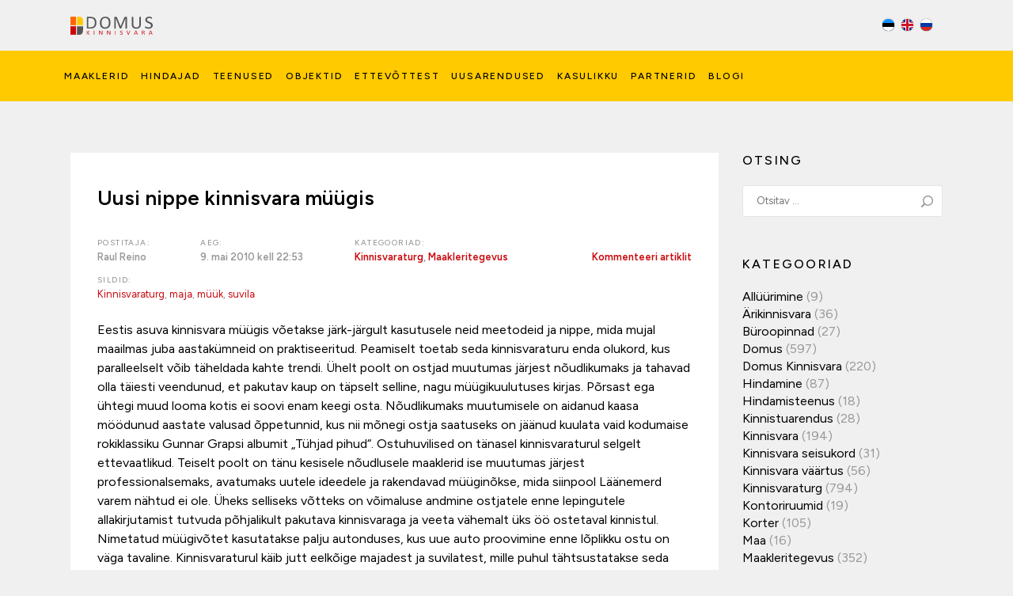

--- FILE ---
content_type: text/html; charset=UTF-8
request_url: https://domus.ee/2010/05/09/uusi-nippe-kinnisvara-muugis/
body_size: 35549
content:

<!DOCTYPE html>
<!--[if lt IE 7]>      <html class="ie ie-no-support" lang="et"
	xmlns:og="http://opengraphprotocol.org/schema/"> <![endif]-->
<!--[if IE 7]>         <html class="ie ie7" lang="et"
	xmlns:og="http://opengraphprotocol.org/schema/"> <![endif]-->
<!--[if IE 8]>         <html class="ie ie8" lang="et"
	xmlns:og="http://opengraphprotocol.org/schema/"> <![endif]-->
<!--[if IE 9]>         <html class="ie ie9" lang="et"
	xmlns:og="http://opengraphprotocol.org/schema/"> <![endif]-->
<!--[if gt IE 9]><!--> <html lang="et"
	xmlns:og="http://opengraphprotocol.org/schema/"> <!--<![endif]-->
    <head><meta charset="UTF-8" /><script>if(navigator.userAgent.match(/MSIE|Internet Explorer/i)||navigator.userAgent.match(/Trident\/7\..*?rv:11/i)){var href=document.location.href;if(!href.match(/[?&]nowprocket/)){if(href.indexOf("?")==-1){if(href.indexOf("#")==-1){document.location.href=href+"?nowprocket=1"}else{document.location.href=href.replace("#","?nowprocket=1#")}}else{if(href.indexOf("#")==-1){document.location.href=href+"&nowprocket=1"}else{document.location.href=href.replace("#","&nowprocket=1#")}}}}</script><script>(()=>{class RocketLazyLoadScripts{constructor(){this.v="2.0.4",this.userEvents=["keydown","keyup","mousedown","mouseup","mousemove","mouseover","mouseout","touchmove","touchstart","touchend","touchcancel","wheel","click","dblclick","input"],this.attributeEvents=["onblur","onclick","oncontextmenu","ondblclick","onfocus","onmousedown","onmouseenter","onmouseleave","onmousemove","onmouseout","onmouseover","onmouseup","onmousewheel","onscroll","onsubmit"]}async t(){this.i(),this.o(),/iP(ad|hone)/.test(navigator.userAgent)&&this.h(),this.u(),this.l(this),this.m(),this.k(this),this.p(this),this._(),await Promise.all([this.R(),this.L()]),this.lastBreath=Date.now(),this.S(this),this.P(),this.D(),this.O(),this.M(),await this.C(this.delayedScripts.normal),await this.C(this.delayedScripts.defer),await this.C(this.delayedScripts.async),await this.T(),await this.F(),await this.j(),await this.A(),window.dispatchEvent(new Event("rocket-allScriptsLoaded")),this.everythingLoaded=!0,this.lastTouchEnd&&await new Promise(t=>setTimeout(t,500-Date.now()+this.lastTouchEnd)),this.I(),this.H(),this.U(),this.W()}i(){this.CSPIssue=sessionStorage.getItem("rocketCSPIssue"),document.addEventListener("securitypolicyviolation",t=>{this.CSPIssue||"script-src-elem"!==t.violatedDirective||"data"!==t.blockedURI||(this.CSPIssue=!0,sessionStorage.setItem("rocketCSPIssue",!0))},{isRocket:!0})}o(){window.addEventListener("pageshow",t=>{this.persisted=t.persisted,this.realWindowLoadedFired=!0},{isRocket:!0}),window.addEventListener("pagehide",()=>{this.onFirstUserAction=null},{isRocket:!0})}h(){let t;function e(e){t=e}window.addEventListener("touchstart",e,{isRocket:!0}),window.addEventListener("touchend",function i(o){o.changedTouches[0]&&t.changedTouches[0]&&Math.abs(o.changedTouches[0].pageX-t.changedTouches[0].pageX)<10&&Math.abs(o.changedTouches[0].pageY-t.changedTouches[0].pageY)<10&&o.timeStamp-t.timeStamp<200&&(window.removeEventListener("touchstart",e,{isRocket:!0}),window.removeEventListener("touchend",i,{isRocket:!0}),"INPUT"===o.target.tagName&&"text"===o.target.type||(o.target.dispatchEvent(new TouchEvent("touchend",{target:o.target,bubbles:!0})),o.target.dispatchEvent(new MouseEvent("mouseover",{target:o.target,bubbles:!0})),o.target.dispatchEvent(new PointerEvent("click",{target:o.target,bubbles:!0,cancelable:!0,detail:1,clientX:o.changedTouches[0].clientX,clientY:o.changedTouches[0].clientY})),event.preventDefault()))},{isRocket:!0})}q(t){this.userActionTriggered||("mousemove"!==t.type||this.firstMousemoveIgnored?"keyup"===t.type||"mouseover"===t.type||"mouseout"===t.type||(this.userActionTriggered=!0,this.onFirstUserAction&&this.onFirstUserAction()):this.firstMousemoveIgnored=!0),"click"===t.type&&t.preventDefault(),t.stopPropagation(),t.stopImmediatePropagation(),"touchstart"===this.lastEvent&&"touchend"===t.type&&(this.lastTouchEnd=Date.now()),"click"===t.type&&(this.lastTouchEnd=0),this.lastEvent=t.type,t.composedPath&&t.composedPath()[0].getRootNode()instanceof ShadowRoot&&(t.rocketTarget=t.composedPath()[0]),this.savedUserEvents.push(t)}u(){this.savedUserEvents=[],this.userEventHandler=this.q.bind(this),this.userEvents.forEach(t=>window.addEventListener(t,this.userEventHandler,{passive:!1,isRocket:!0})),document.addEventListener("visibilitychange",this.userEventHandler,{isRocket:!0})}U(){this.userEvents.forEach(t=>window.removeEventListener(t,this.userEventHandler,{passive:!1,isRocket:!0})),document.removeEventListener("visibilitychange",this.userEventHandler,{isRocket:!0}),this.savedUserEvents.forEach(t=>{(t.rocketTarget||t.target).dispatchEvent(new window[t.constructor.name](t.type,t))})}m(){const t="return false",e=Array.from(this.attributeEvents,t=>"data-rocket-"+t),i="["+this.attributeEvents.join("],[")+"]",o="[data-rocket-"+this.attributeEvents.join("],[data-rocket-")+"]",s=(e,i,o)=>{o&&o!==t&&(e.setAttribute("data-rocket-"+i,o),e["rocket"+i]=new Function("event",o),e.setAttribute(i,t))};new MutationObserver(t=>{for(const n of t)"attributes"===n.type&&(n.attributeName.startsWith("data-rocket-")||this.everythingLoaded?n.attributeName.startsWith("data-rocket-")&&this.everythingLoaded&&this.N(n.target,n.attributeName.substring(12)):s(n.target,n.attributeName,n.target.getAttribute(n.attributeName))),"childList"===n.type&&n.addedNodes.forEach(t=>{if(t.nodeType===Node.ELEMENT_NODE)if(this.everythingLoaded)for(const i of[t,...t.querySelectorAll(o)])for(const t of i.getAttributeNames())e.includes(t)&&this.N(i,t.substring(12));else for(const e of[t,...t.querySelectorAll(i)])for(const t of e.getAttributeNames())this.attributeEvents.includes(t)&&s(e,t,e.getAttribute(t))})}).observe(document,{subtree:!0,childList:!0,attributeFilter:[...this.attributeEvents,...e]})}I(){this.attributeEvents.forEach(t=>{document.querySelectorAll("[data-rocket-"+t+"]").forEach(e=>{this.N(e,t)})})}N(t,e){const i=t.getAttribute("data-rocket-"+e);i&&(t.setAttribute(e,i),t.removeAttribute("data-rocket-"+e))}k(t){Object.defineProperty(HTMLElement.prototype,"onclick",{get(){return this.rocketonclick||null},set(e){this.rocketonclick=e,this.setAttribute(t.everythingLoaded?"onclick":"data-rocket-onclick","this.rocketonclick(event)")}})}S(t){function e(e,i){let o=e[i];e[i]=null,Object.defineProperty(e,i,{get:()=>o,set(s){t.everythingLoaded?o=s:e["rocket"+i]=o=s}})}e(document,"onreadystatechange"),e(window,"onload"),e(window,"onpageshow");try{Object.defineProperty(document,"readyState",{get:()=>t.rocketReadyState,set(e){t.rocketReadyState=e},configurable:!0}),document.readyState="loading"}catch(t){console.log("WPRocket DJE readyState conflict, bypassing")}}l(t){this.originalAddEventListener=EventTarget.prototype.addEventListener,this.originalRemoveEventListener=EventTarget.prototype.removeEventListener,this.savedEventListeners=[],EventTarget.prototype.addEventListener=function(e,i,o){o&&o.isRocket||!t.B(e,this)&&!t.userEvents.includes(e)||t.B(e,this)&&!t.userActionTriggered||e.startsWith("rocket-")||t.everythingLoaded?t.originalAddEventListener.call(this,e,i,o):(t.savedEventListeners.push({target:this,remove:!1,type:e,func:i,options:o}),"mouseenter"!==e&&"mouseleave"!==e||t.originalAddEventListener.call(this,e,t.savedUserEvents.push,o))},EventTarget.prototype.removeEventListener=function(e,i,o){o&&o.isRocket||!t.B(e,this)&&!t.userEvents.includes(e)||t.B(e,this)&&!t.userActionTriggered||e.startsWith("rocket-")||t.everythingLoaded?t.originalRemoveEventListener.call(this,e,i,o):t.savedEventListeners.push({target:this,remove:!0,type:e,func:i,options:o})}}J(t,e){this.savedEventListeners=this.savedEventListeners.filter(i=>{let o=i.type,s=i.target||window;return e!==o||t!==s||(this.B(o,s)&&(i.type="rocket-"+o),this.$(i),!1)})}H(){EventTarget.prototype.addEventListener=this.originalAddEventListener,EventTarget.prototype.removeEventListener=this.originalRemoveEventListener,this.savedEventListeners.forEach(t=>this.$(t))}$(t){t.remove?this.originalRemoveEventListener.call(t.target,t.type,t.func,t.options):this.originalAddEventListener.call(t.target,t.type,t.func,t.options)}p(t){let e;function i(e){return t.everythingLoaded?e:e.split(" ").map(t=>"load"===t||t.startsWith("load.")?"rocket-jquery-load":t).join(" ")}function o(o){function s(e){const s=o.fn[e];o.fn[e]=o.fn.init.prototype[e]=function(){return this[0]===window&&t.userActionTriggered&&("string"==typeof arguments[0]||arguments[0]instanceof String?arguments[0]=i(arguments[0]):"object"==typeof arguments[0]&&Object.keys(arguments[0]).forEach(t=>{const e=arguments[0][t];delete arguments[0][t],arguments[0][i(t)]=e})),s.apply(this,arguments),this}}if(o&&o.fn&&!t.allJQueries.includes(o)){const e={DOMContentLoaded:[],"rocket-DOMContentLoaded":[]};for(const t in e)document.addEventListener(t,()=>{e[t].forEach(t=>t())},{isRocket:!0});o.fn.ready=o.fn.init.prototype.ready=function(i){function s(){parseInt(o.fn.jquery)>2?setTimeout(()=>i.bind(document)(o)):i.bind(document)(o)}return"function"==typeof i&&(t.realDomReadyFired?!t.userActionTriggered||t.fauxDomReadyFired?s():e["rocket-DOMContentLoaded"].push(s):e.DOMContentLoaded.push(s)),o([])},s("on"),s("one"),s("off"),t.allJQueries.push(o)}e=o}t.allJQueries=[],o(window.jQuery),Object.defineProperty(window,"jQuery",{get:()=>e,set(t){o(t)}})}P(){const t=new Map;document.write=document.writeln=function(e){const i=document.currentScript,o=document.createRange(),s=i.parentElement;let n=t.get(i);void 0===n&&(n=i.nextSibling,t.set(i,n));const c=document.createDocumentFragment();o.setStart(c,0),c.appendChild(o.createContextualFragment(e)),s.insertBefore(c,n)}}async R(){return new Promise(t=>{this.userActionTriggered?t():this.onFirstUserAction=t})}async L(){return new Promise(t=>{document.addEventListener("DOMContentLoaded",()=>{this.realDomReadyFired=!0,t()},{isRocket:!0})})}async j(){return this.realWindowLoadedFired?Promise.resolve():new Promise(t=>{window.addEventListener("load",t,{isRocket:!0})})}M(){this.pendingScripts=[];this.scriptsMutationObserver=new MutationObserver(t=>{for(const e of t)e.addedNodes.forEach(t=>{"SCRIPT"!==t.tagName||t.noModule||t.isWPRocket||this.pendingScripts.push({script:t,promise:new Promise(e=>{const i=()=>{const i=this.pendingScripts.findIndex(e=>e.script===t);i>=0&&this.pendingScripts.splice(i,1),e()};t.addEventListener("load",i,{isRocket:!0}),t.addEventListener("error",i,{isRocket:!0}),setTimeout(i,1e3)})})})}),this.scriptsMutationObserver.observe(document,{childList:!0,subtree:!0})}async F(){await this.X(),this.pendingScripts.length?(await this.pendingScripts[0].promise,await this.F()):this.scriptsMutationObserver.disconnect()}D(){this.delayedScripts={normal:[],async:[],defer:[]},document.querySelectorAll("script[type$=rocketlazyloadscript]").forEach(t=>{t.hasAttribute("data-rocket-src")?t.hasAttribute("async")&&!1!==t.async?this.delayedScripts.async.push(t):t.hasAttribute("defer")&&!1!==t.defer||"module"===t.getAttribute("data-rocket-type")?this.delayedScripts.defer.push(t):this.delayedScripts.normal.push(t):this.delayedScripts.normal.push(t)})}async _(){await this.L();let t=[];document.querySelectorAll("script[type$=rocketlazyloadscript][data-rocket-src]").forEach(e=>{let i=e.getAttribute("data-rocket-src");if(i&&!i.startsWith("data:")){i.startsWith("//")&&(i=location.protocol+i);try{const o=new URL(i).origin;o!==location.origin&&t.push({src:o,crossOrigin:e.crossOrigin||"module"===e.getAttribute("data-rocket-type")})}catch(t){}}}),t=[...new Map(t.map(t=>[JSON.stringify(t),t])).values()],this.Y(t,"preconnect")}async G(t){if(await this.K(),!0!==t.noModule||!("noModule"in HTMLScriptElement.prototype))return new Promise(e=>{let i;function o(){(i||t).setAttribute("data-rocket-status","executed"),e()}try{if(navigator.userAgent.includes("Firefox/")||""===navigator.vendor||this.CSPIssue)i=document.createElement("script"),[...t.attributes].forEach(t=>{let e=t.nodeName;"type"!==e&&("data-rocket-type"===e&&(e="type"),"data-rocket-src"===e&&(e="src"),i.setAttribute(e,t.nodeValue))}),t.text&&(i.text=t.text),t.nonce&&(i.nonce=t.nonce),i.hasAttribute("src")?(i.addEventListener("load",o,{isRocket:!0}),i.addEventListener("error",()=>{i.setAttribute("data-rocket-status","failed-network"),e()},{isRocket:!0}),setTimeout(()=>{i.isConnected||e()},1)):(i.text=t.text,o()),i.isWPRocket=!0,t.parentNode.replaceChild(i,t);else{const i=t.getAttribute("data-rocket-type"),s=t.getAttribute("data-rocket-src");i?(t.type=i,t.removeAttribute("data-rocket-type")):t.removeAttribute("type"),t.addEventListener("load",o,{isRocket:!0}),t.addEventListener("error",i=>{this.CSPIssue&&i.target.src.startsWith("data:")?(console.log("WPRocket: CSP fallback activated"),t.removeAttribute("src"),this.G(t).then(e)):(t.setAttribute("data-rocket-status","failed-network"),e())},{isRocket:!0}),s?(t.fetchPriority="high",t.removeAttribute("data-rocket-src"),t.src=s):t.src="data:text/javascript;base64,"+window.btoa(unescape(encodeURIComponent(t.text)))}}catch(i){t.setAttribute("data-rocket-status","failed-transform"),e()}});t.setAttribute("data-rocket-status","skipped")}async C(t){const e=t.shift();return e?(e.isConnected&&await this.G(e),this.C(t)):Promise.resolve()}O(){this.Y([...this.delayedScripts.normal,...this.delayedScripts.defer,...this.delayedScripts.async],"preload")}Y(t,e){this.trash=this.trash||[];let i=!0;var o=document.createDocumentFragment();t.forEach(t=>{const s=t.getAttribute&&t.getAttribute("data-rocket-src")||t.src;if(s&&!s.startsWith("data:")){const n=document.createElement("link");n.href=s,n.rel=e,"preconnect"!==e&&(n.as="script",n.fetchPriority=i?"high":"low"),t.getAttribute&&"module"===t.getAttribute("data-rocket-type")&&(n.crossOrigin=!0),t.crossOrigin&&(n.crossOrigin=t.crossOrigin),t.integrity&&(n.integrity=t.integrity),t.nonce&&(n.nonce=t.nonce),o.appendChild(n),this.trash.push(n),i=!1}}),document.head.appendChild(o)}W(){this.trash.forEach(t=>t.remove())}async T(){try{document.readyState="interactive"}catch(t){}this.fauxDomReadyFired=!0;try{await this.K(),this.J(document,"readystatechange"),document.dispatchEvent(new Event("rocket-readystatechange")),await this.K(),document.rocketonreadystatechange&&document.rocketonreadystatechange(),await this.K(),this.J(document,"DOMContentLoaded"),document.dispatchEvent(new Event("rocket-DOMContentLoaded")),await this.K(),this.J(window,"DOMContentLoaded"),window.dispatchEvent(new Event("rocket-DOMContentLoaded"))}catch(t){console.error(t)}}async A(){try{document.readyState="complete"}catch(t){}try{await this.K(),this.J(document,"readystatechange"),document.dispatchEvent(new Event("rocket-readystatechange")),await this.K(),document.rocketonreadystatechange&&document.rocketonreadystatechange(),await this.K(),this.J(window,"load"),window.dispatchEvent(new Event("rocket-load")),await this.K(),window.rocketonload&&window.rocketonload(),await this.K(),this.allJQueries.forEach(t=>t(window).trigger("rocket-jquery-load")),await this.K(),this.J(window,"pageshow");const t=new Event("rocket-pageshow");t.persisted=this.persisted,window.dispatchEvent(t),await this.K(),window.rocketonpageshow&&window.rocketonpageshow({persisted:this.persisted})}catch(t){console.error(t)}}async K(){Date.now()-this.lastBreath>45&&(await this.X(),this.lastBreath=Date.now())}async X(){return document.hidden?new Promise(t=>setTimeout(t)):new Promise(t=>requestAnimationFrame(t))}B(t,e){return e===document&&"readystatechange"===t||(e===document&&"DOMContentLoaded"===t||(e===window&&"DOMContentLoaded"===t||(e===window&&"load"===t||e===window&&"pageshow"===t)))}static run(){(new RocketLazyLoadScripts).t()}}RocketLazyLoadScripts.run()})();</script>
        
        <meta http-equiv="X-UA-Compatible" content="IE=edge,chrome=1">
        <title>Uusi nippe kinnisvara müügis - Domus Kinnisvara I Kinnisvara müük ja hindamine | Domus Kinnisvara I Kinnisvara müük ja hindamine</title>
        <meta name="viewport" content="width=device-width" />
        <!--[if lt IE 9]>
            <script src="https://domus.ee/wp-content/themes/domus/js/html5shiv.js"></script>
        <![endif]-->

		<!-- Google Tag Manager -->
		<script>(function(w,d,s,l,i){w[l]=w[l]||[];w[l].push({'gtm.start':
		new Date().getTime(),event:'gtm.js'});var f=d.getElementsByTagName(s)[0],
		j=d.createElement(s),dl=l!='dataLayer'?'&l='+l:'';j.async=true;j.src=
		'https://www.googletagmanager.com/gtm.js?id='+i+dl;f.parentNode.insertBefore(j,f);
		})(window,document,'script','dataLayer','GTM-WXN8GJB');</script>
		<!-- End Google Tag Manager -->

        <link rel="preconnect" href="https://fonts.googleapis.com">
		<link rel="preconnect" href="https://fonts.gstatic.com" crossorigin>
		<link href="https://fonts.googleapis.com/css2?family=Figtree:ital,wght@0,300;0,400;0,500;0,600;0,700;0,800;0,900;1,300;1,400;1,500;1,600;1,700;1,800;1,900&display=swap" rel="stylesheet">

		<!--Universal Google Analytics-->
		<script type="text/javascript">
		(function(i,s,o,g,r,a,m){i['GoogleAnalyticsObject']=r;i[r]=i[r]||function(){
		(i[r].q=i[r].q||[]).push(arguments)},i[r].l=1*new Date();a=s.createElement(o),
		m=s.getElementsByTagName(o)[0];a.async=1;a.src=g;m.parentNode.insertBefore(a,m)
		})(window,document,'script','//www.google-analytics.com/analytics.js','ga');

		ga('create', 'UA-7232320-2', 'auto');
		ga('send', 'pageview');
		</script>

        <meta name='robots' content='index, follow, max-image-preview:large, max-snippet:-1, max-video-preview:-1' />
	<style>img:is([sizes="auto" i], [sizes^="auto," i]) { contain-intrinsic-size: 3000px 1500px }</style>
	<script type="rocketlazyloadscript" id="cookie-law-info-gcm-var-js">
var _ckyGcm = {"status":true,"default_settings":[{"analytics":"denied","advertisement":"denied","functional":"denied","necessary":"granted","ad_user_data":"denied","ad_personalization":"denied","regions":"All"}],"wait_for_update":500,"url_passthrough":false,"ads_data_redaction":true}</script>
<script type="rocketlazyloadscript" id="cookie-law-info-gcm-js" data-rocket-type="text/javascript" data-rocket-src="https://domus.ee/wp-content/plugins/cookie-law-info/lite/frontend/js/gcm.min.js" data-rocket-defer defer></script> <script type="rocketlazyloadscript" data-minify="1" id="cookieyes" data-rocket-type="text/javascript" data-rocket-src="https://domus.ee/wp-content/cache/min/1/client_data/209a546efcbe46ab80e66b41/script.js?ver=1762442268" data-rocket-defer defer></script>
	<!-- This site is optimized with the Yoast SEO plugin v26.4 - https://yoast.com/wordpress/plugins/seo/ -->
	<link rel="canonical" href="https://domus.ee/2010/05/09/uusi-nippe-kinnisvara-muugis/" />
	<meta property="og:locale" content="et_EE" />
	<meta property="og:type" content="article" />
	<meta property="og:title" content="Uusi nippe kinnisvara müügis - Domus Kinnisvara I Kinnisvara müük ja hindamine" />
	<meta property="og:description" content="Eestis asuva kinnisvara müügis võetakse järk-järgult kasutusele neid meetodeid ja nippe, mida mujal maailmas juba aastakümneid on praktiseeritud. Peamiselt toetab seda kinnisvaraturu enda olukord, kus paralleelselt võib täheldada kahte trendi. Ühelt poolt on ostjad muutumas järjest nõudlikumaks ja tahavad olla täiesti veendunud, et pakutav kaup on täpselt selline, nagu müügikuulutuses kirjas. Põrsast ega ühtegi muud [&hellip;]" />
	<meta property="og:url" content="https://domus.ee/2010/05/09/uusi-nippe-kinnisvara-muugis/" />
	<meta property="og:site_name" content="Domus Kinnisvara I Kinnisvara müük ja hindamine" />
	<meta property="article:published_time" content="2010-05-09T19:53:56+00:00" />
	<meta name="author" content="Raul Reino" />
	<meta name="twitter:card" content="summary_large_image" />
	<meta name="twitter:label1" content="Written by" />
	<meta name="twitter:data1" content="Raul Reino" />
	<meta name="twitter:label2" content="Est. reading time" />
	<meta name="twitter:data2" content="2 minutit" />
	<script type="application/ld+json" class="yoast-schema-graph">{"@context":"https://schema.org","@graph":[{"@type":"WebPage","@id":"https://domus.ee/2010/05/09/uusi-nippe-kinnisvara-muugis/","url":"https://domus.ee/2010/05/09/uusi-nippe-kinnisvara-muugis/","name":"Uusi nippe kinnisvara müügis - Domus Kinnisvara I Kinnisvara müük ja hindamine","isPartOf":{"@id":"https://domus.ee/#website"},"datePublished":"2010-05-09T19:53:56+00:00","author":{"@id":"https://domus.ee/#/schema/person/15b890f915a20309750412c97136f004"},"breadcrumb":{"@id":"https://domus.ee/2010/05/09/uusi-nippe-kinnisvara-muugis/#breadcrumb"},"inLanguage":"et","potentialAction":[{"@type":"ReadAction","target":["https://domus.ee/2010/05/09/uusi-nippe-kinnisvara-muugis/"]}]},{"@type":"BreadcrumbList","@id":"https://domus.ee/2010/05/09/uusi-nippe-kinnisvara-muugis/#breadcrumb","itemListElement":[{"@type":"ListItem","position":1,"name":"Home","item":"https://domus.ee/"},{"@type":"ListItem","position":2,"name":"Uusi nippe kinnisvara müügis"}]},{"@type":"WebSite","@id":"https://domus.ee/#website","url":"https://domus.ee/","name":"Domus Kinnisvara I Kinnisvara müük ja hindamine","description":"Domus Kinnisvara teenuste hulka kuulub kinnisvara müük, üür ja hindamine. Oleme ettevõte, mis hindab arengut, usaldust ja kvaliteeti!","potentialAction":[{"@type":"SearchAction","target":{"@type":"EntryPoint","urlTemplate":"https://domus.ee/?s={search_term_string}"},"query-input":{"@type":"PropertyValueSpecification","valueRequired":true,"valueName":"search_term_string"}}],"inLanguage":"et"},{"@type":"Person","@id":"https://domus.ee/#/schema/person/15b890f915a20309750412c97136f004","name":"Raul Reino","image":{"@type":"ImageObject","inLanguage":"et","@id":"https://domus.ee/#/schema/person/image/","url":"https://secure.gravatar.com/avatar/ce33d3cf57b5fb845898e548acd3e4fb19619c873508ac1453a0d0c9f92c39f8?s=96&d=mm&r=g","contentUrl":"https://secure.gravatar.com/avatar/ce33d3cf57b5fb845898e548acd3e4fb19619c873508ac1453a0d0c9f92c39f8?s=96&d=mm&r=g","caption":"Raul Reino"},"url":"https://domus.ee/author/raul/"}]}</script>
	<!-- / Yoast SEO plugin. -->


<link rel='dns-prefetch' href='//js.hs-scripts.com' />
<link rel="alternate" type="application/rss+xml" title="Domus Kinnisvara I Kinnisvara müük ja hindamine &raquo; RSS" href="https://domus.ee/feed/" />
<link rel="alternate" type="application/rss+xml" title="Domus Kinnisvara I Kinnisvara müük ja hindamine &raquo; Kommentaaride RSS" href="https://domus.ee/comments/feed/" />
<link rel="alternate" type="application/rss+xml" title="Domus Kinnisvara I Kinnisvara müük ja hindamine &raquo; Uusi nippe kinnisvara müügis Kommentaaride RSS" href="https://domus.ee/2010/05/09/uusi-nippe-kinnisvara-muugis/feed/" />
<link data-minify="1" rel='stylesheet' id='sgr-css' href='https://domus.ee/wp-content/cache/min/1/wp-content/plugins/simple-google-recaptcha/sgr.css?ver=1762442268' type='text/css' media='all' />
<link data-minify="1" rel='stylesheet' id='domus-styles-css' href='https://domus.ee/wp-content/cache/min/1/wp-content/themes/domus/style.css?ver=1762442268' type='text/css' media='all' />
<link rel='stylesheet' id='wp-block-library-css' href='https://domus.ee/wp-includes/css/dist/block-library/style.min.css?ver=6.8.3' type='text/css' media='all' />
<style id='classic-theme-styles-inline-css' type='text/css'>
/*! This file is auto-generated */
.wp-block-button__link{color:#fff;background-color:#32373c;border-radius:9999px;box-shadow:none;text-decoration:none;padding:calc(.667em + 2px) calc(1.333em + 2px);font-size:1.125em}.wp-block-file__button{background:#32373c;color:#fff;text-decoration:none}
</style>
<link rel='stylesheet' id='wp-components-css' href='https://domus.ee/wp-includes/css/dist/components/style.min.css?ver=6.8.3' type='text/css' media='all' />
<link rel='stylesheet' id='wp-preferences-css' href='https://domus.ee/wp-includes/css/dist/preferences/style.min.css?ver=6.8.3' type='text/css' media='all' />
<link rel='stylesheet' id='wp-block-editor-css' href='https://domus.ee/wp-includes/css/dist/block-editor/style.min.css?ver=6.8.3' type='text/css' media='all' />
<link data-minify="1" rel='stylesheet' id='popup-maker-block-library-style-css' href='https://domus.ee/wp-content/cache/min/1/wp-content/plugins/popup-maker/dist/packages/block-library-style.css?ver=1762442268' type='text/css' media='all' />
<style id='global-styles-inline-css' type='text/css'>
:root{--wp--preset--aspect-ratio--square: 1;--wp--preset--aspect-ratio--4-3: 4/3;--wp--preset--aspect-ratio--3-4: 3/4;--wp--preset--aspect-ratio--3-2: 3/2;--wp--preset--aspect-ratio--2-3: 2/3;--wp--preset--aspect-ratio--16-9: 16/9;--wp--preset--aspect-ratio--9-16: 9/16;--wp--preset--color--black: #000000;--wp--preset--color--cyan-bluish-gray: #abb8c3;--wp--preset--color--white: #ffffff;--wp--preset--color--pale-pink: #f78da7;--wp--preset--color--vivid-red: #cf2e2e;--wp--preset--color--luminous-vivid-orange: #ff6900;--wp--preset--color--luminous-vivid-amber: #fcb900;--wp--preset--color--light-green-cyan: #7bdcb5;--wp--preset--color--vivid-green-cyan: #00d084;--wp--preset--color--pale-cyan-blue: #8ed1fc;--wp--preset--color--vivid-cyan-blue: #0693e3;--wp--preset--color--vivid-purple: #9b51e0;--wp--preset--gradient--vivid-cyan-blue-to-vivid-purple: linear-gradient(135deg,rgba(6,147,227,1) 0%,rgb(155,81,224) 100%);--wp--preset--gradient--light-green-cyan-to-vivid-green-cyan: linear-gradient(135deg,rgb(122,220,180) 0%,rgb(0,208,130) 100%);--wp--preset--gradient--luminous-vivid-amber-to-luminous-vivid-orange: linear-gradient(135deg,rgba(252,185,0,1) 0%,rgba(255,105,0,1) 100%);--wp--preset--gradient--luminous-vivid-orange-to-vivid-red: linear-gradient(135deg,rgba(255,105,0,1) 0%,rgb(207,46,46) 100%);--wp--preset--gradient--very-light-gray-to-cyan-bluish-gray: linear-gradient(135deg,rgb(238,238,238) 0%,rgb(169,184,195) 100%);--wp--preset--gradient--cool-to-warm-spectrum: linear-gradient(135deg,rgb(74,234,220) 0%,rgb(151,120,209) 20%,rgb(207,42,186) 40%,rgb(238,44,130) 60%,rgb(251,105,98) 80%,rgb(254,248,76) 100%);--wp--preset--gradient--blush-light-purple: linear-gradient(135deg,rgb(255,206,236) 0%,rgb(152,150,240) 100%);--wp--preset--gradient--blush-bordeaux: linear-gradient(135deg,rgb(254,205,165) 0%,rgb(254,45,45) 50%,rgb(107,0,62) 100%);--wp--preset--gradient--luminous-dusk: linear-gradient(135deg,rgb(255,203,112) 0%,rgb(199,81,192) 50%,rgb(65,88,208) 100%);--wp--preset--gradient--pale-ocean: linear-gradient(135deg,rgb(255,245,203) 0%,rgb(182,227,212) 50%,rgb(51,167,181) 100%);--wp--preset--gradient--electric-grass: linear-gradient(135deg,rgb(202,248,128) 0%,rgb(113,206,126) 100%);--wp--preset--gradient--midnight: linear-gradient(135deg,rgb(2,3,129) 0%,rgb(40,116,252) 100%);--wp--preset--font-size--small: 13px;--wp--preset--font-size--medium: 20px;--wp--preset--font-size--large: 36px;--wp--preset--font-size--x-large: 42px;--wp--preset--spacing--20: 0.44rem;--wp--preset--spacing--30: 0.67rem;--wp--preset--spacing--40: 1rem;--wp--preset--spacing--50: 1.5rem;--wp--preset--spacing--60: 2.25rem;--wp--preset--spacing--70: 3.38rem;--wp--preset--spacing--80: 5.06rem;--wp--preset--shadow--natural: 6px 6px 9px rgba(0, 0, 0, 0.2);--wp--preset--shadow--deep: 12px 12px 50px rgba(0, 0, 0, 0.4);--wp--preset--shadow--sharp: 6px 6px 0px rgba(0, 0, 0, 0.2);--wp--preset--shadow--outlined: 6px 6px 0px -3px rgba(255, 255, 255, 1), 6px 6px rgba(0, 0, 0, 1);--wp--preset--shadow--crisp: 6px 6px 0px rgba(0, 0, 0, 1);}:where(.is-layout-flex){gap: 0.5em;}:where(.is-layout-grid){gap: 0.5em;}body .is-layout-flex{display: flex;}.is-layout-flex{flex-wrap: wrap;align-items: center;}.is-layout-flex > :is(*, div){margin: 0;}body .is-layout-grid{display: grid;}.is-layout-grid > :is(*, div){margin: 0;}:where(.wp-block-columns.is-layout-flex){gap: 2em;}:where(.wp-block-columns.is-layout-grid){gap: 2em;}:where(.wp-block-post-template.is-layout-flex){gap: 1.25em;}:where(.wp-block-post-template.is-layout-grid){gap: 1.25em;}.has-black-color{color: var(--wp--preset--color--black) !important;}.has-cyan-bluish-gray-color{color: var(--wp--preset--color--cyan-bluish-gray) !important;}.has-white-color{color: var(--wp--preset--color--white) !important;}.has-pale-pink-color{color: var(--wp--preset--color--pale-pink) !important;}.has-vivid-red-color{color: var(--wp--preset--color--vivid-red) !important;}.has-luminous-vivid-orange-color{color: var(--wp--preset--color--luminous-vivid-orange) !important;}.has-luminous-vivid-amber-color{color: var(--wp--preset--color--luminous-vivid-amber) !important;}.has-light-green-cyan-color{color: var(--wp--preset--color--light-green-cyan) !important;}.has-vivid-green-cyan-color{color: var(--wp--preset--color--vivid-green-cyan) !important;}.has-pale-cyan-blue-color{color: var(--wp--preset--color--pale-cyan-blue) !important;}.has-vivid-cyan-blue-color{color: var(--wp--preset--color--vivid-cyan-blue) !important;}.has-vivid-purple-color{color: var(--wp--preset--color--vivid-purple) !important;}.has-black-background-color{background-color: var(--wp--preset--color--black) !important;}.has-cyan-bluish-gray-background-color{background-color: var(--wp--preset--color--cyan-bluish-gray) !important;}.has-white-background-color{background-color: var(--wp--preset--color--white) !important;}.has-pale-pink-background-color{background-color: var(--wp--preset--color--pale-pink) !important;}.has-vivid-red-background-color{background-color: var(--wp--preset--color--vivid-red) !important;}.has-luminous-vivid-orange-background-color{background-color: var(--wp--preset--color--luminous-vivid-orange) !important;}.has-luminous-vivid-amber-background-color{background-color: var(--wp--preset--color--luminous-vivid-amber) !important;}.has-light-green-cyan-background-color{background-color: var(--wp--preset--color--light-green-cyan) !important;}.has-vivid-green-cyan-background-color{background-color: var(--wp--preset--color--vivid-green-cyan) !important;}.has-pale-cyan-blue-background-color{background-color: var(--wp--preset--color--pale-cyan-blue) !important;}.has-vivid-cyan-blue-background-color{background-color: var(--wp--preset--color--vivid-cyan-blue) !important;}.has-vivid-purple-background-color{background-color: var(--wp--preset--color--vivid-purple) !important;}.has-black-border-color{border-color: var(--wp--preset--color--black) !important;}.has-cyan-bluish-gray-border-color{border-color: var(--wp--preset--color--cyan-bluish-gray) !important;}.has-white-border-color{border-color: var(--wp--preset--color--white) !important;}.has-pale-pink-border-color{border-color: var(--wp--preset--color--pale-pink) !important;}.has-vivid-red-border-color{border-color: var(--wp--preset--color--vivid-red) !important;}.has-luminous-vivid-orange-border-color{border-color: var(--wp--preset--color--luminous-vivid-orange) !important;}.has-luminous-vivid-amber-border-color{border-color: var(--wp--preset--color--luminous-vivid-amber) !important;}.has-light-green-cyan-border-color{border-color: var(--wp--preset--color--light-green-cyan) !important;}.has-vivid-green-cyan-border-color{border-color: var(--wp--preset--color--vivid-green-cyan) !important;}.has-pale-cyan-blue-border-color{border-color: var(--wp--preset--color--pale-cyan-blue) !important;}.has-vivid-cyan-blue-border-color{border-color: var(--wp--preset--color--vivid-cyan-blue) !important;}.has-vivid-purple-border-color{border-color: var(--wp--preset--color--vivid-purple) !important;}.has-vivid-cyan-blue-to-vivid-purple-gradient-background{background: var(--wp--preset--gradient--vivid-cyan-blue-to-vivid-purple) !important;}.has-light-green-cyan-to-vivid-green-cyan-gradient-background{background: var(--wp--preset--gradient--light-green-cyan-to-vivid-green-cyan) !important;}.has-luminous-vivid-amber-to-luminous-vivid-orange-gradient-background{background: var(--wp--preset--gradient--luminous-vivid-amber-to-luminous-vivid-orange) !important;}.has-luminous-vivid-orange-to-vivid-red-gradient-background{background: var(--wp--preset--gradient--luminous-vivid-orange-to-vivid-red) !important;}.has-very-light-gray-to-cyan-bluish-gray-gradient-background{background: var(--wp--preset--gradient--very-light-gray-to-cyan-bluish-gray) !important;}.has-cool-to-warm-spectrum-gradient-background{background: var(--wp--preset--gradient--cool-to-warm-spectrum) !important;}.has-blush-light-purple-gradient-background{background: var(--wp--preset--gradient--blush-light-purple) !important;}.has-blush-bordeaux-gradient-background{background: var(--wp--preset--gradient--blush-bordeaux) !important;}.has-luminous-dusk-gradient-background{background: var(--wp--preset--gradient--luminous-dusk) !important;}.has-pale-ocean-gradient-background{background: var(--wp--preset--gradient--pale-ocean) !important;}.has-electric-grass-gradient-background{background: var(--wp--preset--gradient--electric-grass) !important;}.has-midnight-gradient-background{background: var(--wp--preset--gradient--midnight) !important;}.has-small-font-size{font-size: var(--wp--preset--font-size--small) !important;}.has-medium-font-size{font-size: var(--wp--preset--font-size--medium) !important;}.has-large-font-size{font-size: var(--wp--preset--font-size--large) !important;}.has-x-large-font-size{font-size: var(--wp--preset--font-size--x-large) !important;}
:where(.wp-block-post-template.is-layout-flex){gap: 1.25em;}:where(.wp-block-post-template.is-layout-grid){gap: 1.25em;}
:where(.wp-block-columns.is-layout-flex){gap: 2em;}:where(.wp-block-columns.is-layout-grid){gap: 2em;}
:root :where(.wp-block-pullquote){font-size: 1.5em;line-height: 1.6;}
</style>
<link data-minify="1" rel='stylesheet' id='simply-gallery-block-frontend-css' href='https://domus.ee/wp-content/cache/min/1/wp-content/plugins/simply-gallery-block/blocks/pgc_sgb.min.style.css?ver=1762442268' type='text/css' media='all' />
<script type="text/javascript" id="sgr-js-extra">
/* <![CDATA[ */
var sgr = {"sgr_site_key":"6Lc6sYkaAAAAAFihEsfbhU6gXBtW15JcYUsiYibi"};
/* ]]> */
</script>
<script type="rocketlazyloadscript" data-minify="1" data-rocket-type="text/javascript" data-rocket-src="https://domus.ee/wp-content/cache/min/1/wp-content/plugins/simple-google-recaptcha/sgr.js?ver=1762442268" id="sgr-js" data-rocket-defer defer></script>
<script type="text/javascript" id="olark-config-js-extra">
/* <![CDATA[ */
var translate = {"selectizeAdd":"Lisa","current_lang":"et","olark_welcome_title":"Vestle meiega","olark_chatting_title":"Vestle meiega","olark_welcome_message":"Kuidas saame sind aidata?","olark_chat_input_text":"Kirjuta s\u00f5num","olark_ended_chat_message":"Vestlus on l\u00f5ppenud. Uue s\u00f5numi alustamiseks kirjuta meile uuesti. Suur t\u00e4nu meeldiva vestluse eest. Ootame sind tagasi.","olark_unavailable_title":"Kuidas saame aidata?","olark_away_message":"Oleme hetkel \u00e4ra, kuid j\u00e4ta oma s\u00f5num.","olark_name_input_text":"Nimi","olark_email_input_text":"Emaili aadress","olark_phone_input_text":"Telefoninumber","olark_offline_note_message":"Kirjuta oma s\u00f5num","olark_send_button_text":"Saada","olark_offline_note_thankyou_text":"T\u00e4name kirja eest. Vastame teile esimesel v\u00f5imalusel","olark_offline_note_error_text":"Palun t\u00e4ida k\u00f5ik v\u00e4ljad ning m\u00e4\u00e4ra kehtiv emaili aadress","olark_introduction_error_text":"Palun j\u00e4ta oma kontaktandmed, et saaksime sinuga vajadusel \u00fchendust v\u00f5tta","olark_introduction_messages":"Tere tulemast! Vestluse alustamiseks palun t\u00e4ida v\u00e4ljad ning vajuta \"Alusta vestlust\"","olark_introduction_submit_button_text":"Alusta vestlust","olark_feedback_survey_question_chat_text":"Kuidas j\u00e4id meiega rahule?","olark_feedback_survey_question_operator_intelligence_text":"Kas said oma k\u00fcsimusele vastuse?","olark_feedback_survey_question_operator_speed_text":"Palun hinda vestlusakna reageerimiskiirust","olark_feedback_survey_question_operator_attitude_text":"Kas vestlusakna kogemus oli kasutajas\u00f5bralik?","olark_feedback_survey_question_1_text":"Esimene k\u00fcsimus 5st","olark_feedback_survey_question_2_text":"Teine k\u00fcsimus 5st","olark_feedback_survey_question_3_text":"Kolmas k\u00fcsimus 5st","olark_feedback_survey_question_4_text":"Neljas k\u00fcsimus 5st","olark_feedback_survey_question_5_text":"Viies k\u00fcsimus 5st","olark_feedback_survey_question_chat_low":"Ei ole rahul","olark_feedback_survey_question_chat_high":"J\u00e4in v\u00e4ga rahule","olark_feedback_survey_question_operator_intelligence_low":"Ei saanud vastust","olark_feedback_survey_question_operator_intelligence_high":"Suurep\u00e4rased teadmised","olark_feedback_survey_question_operator_speed_low":"Oleks v\u00f5inud olla kiirem","olark_feedback_survey_question_operator_speed_high":"Suurep\u00e4rane reageerimiskiirus","olark_feedback_survey_question_operator_attitude_low":"Ei olnud s\u00f5bralik","olark_feedback_survey_question_operator_attitude_high":"J\u00e4in v\u00e4ga rahule","olark_feedback_survey_question_additional_feedback_text":"Lisakommentaar","olark_feedback_survey_button_next":"J\u00e4rgmine","olark_feedback_survey_button_submitting":"Esita","olark_feedback_survey_button_finish":"L\u00f5peta","olark_feedback_survey_end_message":"T\u00e4name snu tagasiside eest.","olark_feedback_survey_submission_error_message":"Sinu vastuse edastamisel tekkis viga, palun proovi uuesti","olark_feedback_survey_begin_button_text":"Hinda vestlust","olark_feedback_survey_complete_button_text":"Valmis","olark_feedback_survey_cancel_text":"Katkesta","olark_restart_chat_online_button_text":"Alusta vestlust","olark_restart_chat_offline_button_text":"Emaili aadress","olark_send_transcript_title_text":"Saada","olark_send_transcript_begin_button_text":"Saada","olark_send_transcript_complete_button_text":"Saadetud","olark_send_transcript_error_text":"Ilmnes viga","olark_send_transcript_cancel_text":"Katkesta","olark_send_transcript_placeholder":"Emaili aadress"};
/* ]]> */
</script>
<script type="rocketlazyloadscript" data-minify="1" data-rocket-type="text/javascript" data-rocket-src="https://domus.ee/wp-content/cache/min/1/wp-content/themes/domus/js/olark/configure.js?ver=1762442268" id="olark-config-js" data-rocket-defer defer></script>
<link rel="https://api.w.org/" href="https://domus.ee/wp-json/" /><link rel="alternate" title="JSON" type="application/json" href="https://domus.ee/wp-json/wp/v2/posts/6049" /><link rel="EditURI" type="application/rsd+xml" title="RSD" href="https://domus.ee/xmlrpc.php?rsd" />
<meta name="generator" content="WordPress 6.8.3" />
<link rel='shortlink' href='https://domus.ee/?p=6049' />
<link rel="alternate" title="oEmbed (JSON)" type="application/json+oembed" href="https://domus.ee/wp-json/oembed/1.0/embed?url=https%3A%2F%2Fdomus.ee%2F2010%2F05%2F09%2Fuusi-nippe-kinnisvara-muugis%2F&#038;lang=et" />
<link rel="alternate" title="oEmbed (XML)" type="text/xml+oembed" href="https://domus.ee/wp-json/oembed/1.0/embed?url=https%3A%2F%2Fdomus.ee%2F2010%2F05%2F09%2Fuusi-nippe-kinnisvara-muugis%2F&#038;format=xml&#038;lang=et" />
<meta name="facebook-domain-verification" content="iyjer3nlvwf95dckmx3a7t8e4x4dqs" />			<!-- DO NOT COPY THIS SNIPPET! Start of Page Analytics Tracking for HubSpot WordPress plugin v11.3.21-->
			<script type="rocketlazyloadscript" class="hsq-set-content-id" data-content-id="blog-post">
				var _hsq = _hsq || [];
				_hsq.push(["setContentType", "blog-post"]);
			</script>
			<!-- DO NOT COPY THIS SNIPPET! End of Page Analytics Tracking for HubSpot WordPress plugin -->
			<noscript><style>.simply-gallery-amp{ display: block !important; }</style></noscript><noscript><style>.sgb-preloader{ display: none !important; }</style></noscript><meta name="google-site-verification" content="Xvuc2fFv7MH0EwVBK6VLbWJSaDQDNWlHyy8SEHU7Vs4" />
<!-- Start of HubSpot Embed Code -->
<script type="rocketlazyloadscript" data-minify="1" data-rocket-type="text/javascript" id="hs-script-loader" async defer data-rocket-src="https://domus.ee/wp-content/cache/min/1/48092292.js?ver=1762442268"></script>
<!-- End of HubSpot Embed Code -->
<script type="rocketlazyloadscript" data-minify="1" data-rocket-src="https://domus.ee/wp-content/cache/min/1/v4/bugsnag.min.js?ver=1762442268" data-rocket-defer defer></script><script type="rocketlazyloadscript">window.bugsnagClient = bugsnag('3c21988debea4ffbaaccb21b19b180f9');</script><style type="text/css" id="custom-background-css">
body.custom-background { background-color: #f0f0f0; }
</style>
	<script type="rocketlazyloadscript" data-rocket-type="text/javascript">
		var ajaxurl = "https://domus.ee/wp-admin/admin-ajax.php";
	</script><link rel="icon" href="https://domus.ee/wp-content/uploads/2017/04/logo-favicon.jpg" sizes="32x32" />
<link rel="icon" href="https://domus.ee/wp-content/uploads/2017/04/logo-favicon.jpg" sizes="192x192" />
<link rel="apple-touch-icon" href="https://domus.ee/wp-content/uploads/2017/04/logo-favicon.jpg" />
<meta name="msapplication-TileImage" content="https://domus.ee/wp-content/uploads/2017/04/logo-favicon.jpg" />
		<style type="text/css" id="wp-custom-css">
			.packages-general {
    background-color: #fff;
    position: relative;
    margin-top: 60px;
    padding: 10px 32px 0; 
margin-left:-5%;
	margin-right:-5%;
}



.packages-general table {
    width: 100%!important;
    height: auto!important;
    margin-bottom: 20px
}

.packages-general table th {
    height: 80px!important;
    width: auto!important;
    font-size: 26px;
    line-height: 22px;
    font-weight: 300;
    text-align: center;
    padding: 0 10px
}

.packages-general table th:nth-child(2) {
    text-align: left;
    padding: 0
}

.packages-general table th:nth-child(4) {
    color: #ffca00
}

.packages-general table th:nth-child(5) {
    color: #f60
}

.packages-general table tbody tr {
    height: auto!important
}

.packages-general table tbody tr:not(:first-child):not(:last-child) td:not(:first-child):not(:last-child) {
    border-bottom: 1px solid #f0f0f0
}

.packages-general table tbody tr td {
    height: auto!important;
    width: auto!important
}

.packages-general table tbody tr td:not(:empty) {
    height: 40px!important;
    text-align: center
}

.packages-general table tbody tr td:nth-child(2) {
    text-align: left
}

.packages-general table tbody tr td:first-child,.services .packages-table table tbody tr td:last-child {
    width: 32px!important
}

.packages-general table tbody tr:first-child td {
    background-color: #fff4cc;
    font-weight: 600;
    letter-spacing: .14em;
    text-transform: uppercase
}

.packages-general table tbody tr:last-child td {
    height: 60px!important;
    padding-bottom: 20px
}

.packages-general table tbody td:nth-child(4) {
    fill: #ffca00
}

.packages-general table tbody td:nth-child(5) {
    fill: #f60
}

.packages-general table tbody:last-child td:not(:nth-child(2)) {
    font-weight: 600
}


.table-wrap {
  position: relative;
  overflow-x: auto;
  -webkit-overflow-scrolling: touch;
}

/* Hinti baas-stiil */
.scroll-hint {
  position: absolute;
  top: 8px;
  left: 50%;
  transform: translateX(-50%);
  background: rgba(255,255,255,0.9);
  padding: 4px 8px;
  font-size: 12px;
  color: #666;
  border-radius: 4px;
  z-index: 2;
  display: flex;
  align-items: center;
  opacity: 1;
  transition: opacity .3s, display .3s;
}

/* Tekst ja sulge-nupp */
.scroll-hint__text {
  pointer-events: none;
}
.scroll-hint__close {
  background: none;
  border: none;
  font-size: 14px;
  line-height: 1;
  margin-left: 8px;
  cursor: pointer;
  color: #666;
}

/* Kui keritud >20px, peida hint */
.table-wrap.scrolled .scroll-hint {
  opacity: 0;
}

/* Kui kasutaja klikib sulge-nupul, eemalda hint igal ekraanisuurusel */
.table-wrap.hint-closed .scroll-hint {
  display: none !important;
}

/* Laiekraanil peida hint täiesti */
@media (min-width: 600px) {
  .scroll-hint {
    display: none !important;
  }
}

@media (max-width: 600px) {
  .table-wrap::after {
    content: "";
    position: absolute;
    top: 0;
    bottom: 0;
    right: 0;
    width: 20px;
    pointer-events: none;
    z-index: 1;
    background: linear-gradient(to left, rgba(255,255,255,1), rgba(255,255,255,0));
  }
}


.packages-table{
   display:block !important;
  }



.object-footer{
    word-break: break-word;
	overflow-wrap:break-word;
	  margin-top: 2em;
  border-top: 1px solid #eaeaea;
  padding-top: 1em;
	
  }
		</style>
		    <meta name="generator" content="WP Rocket 3.20.1.2" data-wpr-features="wpr_delay_js wpr_defer_js wpr_minify_js wpr_minify_css wpr_preload_links wpr_desktop" /></head>
    <body class="wp-singular post-template-default single single-post postid-6049 single-format-standard custom-background wp-theme-domus">
		<!-- Google Tag Manager (noscript) -->
		<noscript><iframe src="https://www.googletagmanager.com/ns.html?id=GTM-WXN8GJB"
		height="0" width="0" style="display:none;visibility:hidden"></iframe></noscript>
		<!-- End Google Tag Manager (noscript) -->

		<svg xmlns="http://www.w3.org/2000/svg"><symbol viewBox="-401.5 480.6 53.9 37.4" id="arrow"><title>arrow</title><path d="M-347.6 499.3l-17.9-17.9c-.7-.7-1.4-.8-2-.8-.9 0-1.5.4-1.9.7l-.1.1c-1.1 1.1-1.1 2.9 0 4l11 11h-40.1c-1.6 0-2.9 1.3-2.9 2.9 0 1.7 1.2 2.9 2.9 2.9h40.1l-11 11c-1.1 1.1-1.1 2.9 0 4s2.9 1.1 4 0l17.9-17.9z"/></symbol><symbol viewBox="-43.1 514.5 12 8" id="arrow2"><title>arrow2</title><path d="M-31.1 516.3l-1.7-1.8-4.3 4.5-4.3-4.4-1.7 1.7 4.3 4.5 1.7 1.8 1.7-1.8z"/></symbol><symbol viewBox="-404.8 255.3 53.2 53.2" id="backtotop"><title>backtotop</title><path d="M-378.2 255.3c-14.7 0-26.6 11.9-26.6 26.6 0 14.7 11.9 26.6 26.6 26.6 14.7 0 26.6-11.9 26.6-26.6 0-14.7-11.9-26.6-26.6-26.6zm0 50.3c-13 0-23.6-10.6-23.6-23.6s10.6-23.6 23.6-23.6 23.6 10.6 23.6 23.6-10.6 23.6-23.6 23.6z"/><path d="M-378.2 268l-9.3 9.3c-.4.4-.4.8-.4 1 0 .5.2.8.4 1v.1c.6.6 1.5.6 2.1 0l5.7-5.7v20.9c0 .8.7 1.5 1.5 1.5.9 0 1.5-.7 1.5-1.5v-20.9l5.7 5.7c.6.6 1.5.6 2.1 0 .6-.6.6-1.5 0-2.1l-9.3-9.3z"/></symbol><symbol viewBox="0 0 30 30" id="de_DE"><title>Deutsch</title><g transform="scale(.0586)"><path d="M.24.24h512v512H.24z"/><path d="M.24 170.907h512V512.24H.24z" fill="red"/><path d="M.24 341.573h512V512.24H.24z" fill="#fc0"/></g></symbol><symbol viewBox="-44.4 513.1 8 10" id="dropdown"><title>dropdown</title><path d="M-40.4 513.1l-4 4.2h8l-4-4.2zm0 10l4-4.2h-8l4 4.2z"/></symbol><symbol viewBox="0 0 30 30" id="en_GB"><title>English</title><g transform="scale(.0586)"><path d="M-268.807-6.416v524.777h1049.56V-6.416z" fill="#00247d"/><path d="M-268.807-6.416l1049.56 524.777m0-524.777l-1049.56 524.777" stroke="#fff" stroke-width="104.955"/><path d="M-268.807-6.416l1049.56 524.777m0-524.777l-1049.56 524.777" stroke="#cf142b" stroke-width="69.97"/><path d="M255.973-6.416v524.777m-524.78-262.388h1049.56" stroke="#fff" stroke-width="174.926"/><path d="M255.973-6.416v524.777m-524.78-262.388h1049.56" stroke="#cf142b" stroke-width="104.956"/></g></symbol><symbol viewBox="0 0 30 30" id="es_ES"><title>Espa&#xF1;ol</title><g transform="scale(.0586)"><path d="M.24.24h512v512H.24z" fill="#aa151b"/><path d="M.24 170.907h512V512.24H.24z" fill="#f1bf00"/><path d="M.24 341.573h512V512.24H.24z" fill="#aa151b"/></g></symbol><symbol viewBox="0 0 30 30" id="et"><title>Eesti</title><g transform="scale(.0586)"><path d="M.24.24h512v512H.24z" fill="#1291ff"/><path d="M.24 170.907h512V512.24H.24z"/><path d="M.24 341.573h512V512.24H.24z" fill="#fff"/></g></symbol><symbol viewBox="-388.4 243 27.9 58.9" id="facebook"><title>facebook</title><path d="M-382.2 301.9h12.4v-29.4h7.7l.8-10.1h-8.5V257c0-2.3 0-3.9 3.9-3.9h5.4V243h-7.7c-10.1 0-13.9 4.6-13.9 13.2v6.2h-6.2v10.1h6.2v29.4z"/></symbol><symbol viewBox="0 0 30 30" id="fi"><title>Suomi</title><g transform="scale(.0586)"><path d="M.24.24h512v512H.24z" fill="#fff"/><path d="M.24 186.42h512v139.64H.24z" fill="#003580"/><path d="M186.42.24h139.64v512H186.42z" fill="#003580"/></g></symbol><symbol viewBox="0 0 30 30" id="fr_FR"><title>Fran&#xE7;ais</title><g transform="scale(.0586)"><path d="M0 512V0h512v512z" fill="#0055a4"/><path d="M170.67 512V0H512v512z" fill="#fff"/><path d="M341.33 512V0H512v512z" fill="#ef4135"/></g></symbol><symbol viewBox="0 0 32 32" id="instagram"><title>instagram</title><path d="M20.445 5h-8.891A6.559 6.559 0 0 0 5 11.554v8.891A6.559 6.559 0 0 0 11.554 27h8.891a6.56 6.56 0 0 0 6.554-6.555v-8.891A6.557 6.557 0 0 0 20.445 5zm4.342 15.445a4.343 4.343 0 0 1-4.342 4.342h-8.891a4.341 4.341 0 0 1-4.341-4.342v-8.891a4.34 4.34 0 0 1 4.341-4.341h8.891a4.342 4.342 0 0 1 4.341 4.341l.001 8.891z"/><path d="M16 10.312c-3.138 0-5.688 2.551-5.688 5.688s2.551 5.688 5.688 5.688 5.688-2.551 5.688-5.688-2.55-5.688-5.688-5.688zm0 9.163a3.475 3.475 0 1 1-.001-6.95 3.475 3.475 0 0 1 .001 6.95zM21.7 8.991a1.363 1.363 0 1 1-1.364 1.364c0-.752.51-1.364 1.364-1.364z"/></symbol><symbol viewBox="-410.1 463 69.7 81.3" id="karge-service1"><title>karge-service1</title><path d="M-358.7 483c0 7.1-4.7 13.6-11.5 15.8-6.8 2.2-14.6-.3-18.7-6.2s-4-14.1.4-19.8c4.5-5.8 12.3-7.9 19.2-5.4 6.4 2.5 10.6 8.9 10.6 15.6 0 2.3 3.5 2.3 3.5 0 0-7.8-4.6-15.1-11.8-18.3-7.3-3.3-16-1.9-21.9 3.5-5.9 5.3-8 13.9-5.5 21.3 2.6 7.5 9.4 12.7 17.2 13.5 5.6.6 11.3-1.5 15.5-5.2 4.2-3.7 6.5-9.3 6.5-14.8 0-2.2-3.5-2.2-3.5 0z"/><path d="M-353.7 502.6c6.1 3.9 9.7 10.7 9.7 17.9v14.8c0 1.6-.7 3-1.9 4.1-1.1 1-2.6 1.3-4.1 1.3h-50.4c-1.1 0-2.2 0-3.2-.5-1.5-.7-2.6-2-3-3.5-.2-.7-.2-1.4-.2-2.1V521c0-2.8.4-5.5 1.4-8.2 1.3-3.6 3.8-6.8 6.8-9.1.4-.3.9-.7 1.4-1 1.9-1.2.1-4.3-1.8-3-6.9 4.5-11.3 12.3-11.3 20.6v12.9c0 2.2 0 4.3 1 6.4 1.5 2.9 4.7 4.7 7.9 4.7h51.9c3.7 0 7-2.3 8.3-5.7.7-1.9.6-3.9.6-5.8v-12.4c0-4.3-1.2-8.6-3.3-12.3-2-3.4-4.8-6.3-8.1-8.4-1.8-1.3-3.6 1.7-1.7 2.9z"/></symbol><symbol viewBox="-108.4 459.1 86.6 79" id="karge-service2"><title>karge-service2</title><path d="M-65 462.4l41.7 29.8 1.6-2.2-43.3-30.9-43.4 30.9 1.6 2.2z"/><path d="M-95.6 492.2V538h61.1v-45.8h-2.7v43.1h-55.6v-43.1z"/><path d="M-75.6 507.2h-2.1v-2.1h1.7c0-.6-.1-1.2-.1-1.8 0-.6 0-1.2.1-1.8h-1.7v-2.1h2.1c1.6-6 6.8-9.8 13.2-9.8 4.7 0 8 2.3 10.1 5.2l-2.8 1.6c-1.5-2.2-4.3-3.9-7.3-3.9-4.5 0-8.2 2.7-9.6 6.9h12v2.1h-12.5c-.1.6-.1 1.2-.1 1.8 0 .6 0 1.2.1 1.8H-60v2.1h-12c1.4 4.2 5.1 7 9.6 7 3 0 5.8-1.6 7.3-3.9l2.8 1.6c-2.2 3-5.4 5.2-10.1 5.2-6.5 0-11.7-3.9-13.2-9.9z"/></symbol><symbol viewBox="0 0 21.167 21.167" id="karge-service3"><title>karge-service3</title><g clip-rule="evenodd" fill-rule="evenodd"><path d="M9.596 3.122a4.02 4.02 0 0 1 1.35-.217c.59 0 1.116.087 1.58.265.465.172.894.434 1.28.78l.08.074-.567.728s-.243-.183-.362-.26V4.49l-.005-.003a2.85 2.85 0 0 0-.418-.254h-.003a3.28 3.28 0 0 0-.64-.248h-.006c-.243-.08-.547-.12-.92-.12-.344 0-.651.05-.926.146h-.003a2.105 2.105 0 0 0-.691.376 1.46 1.46 0 0 0-.59 1.183c0 .27.071.494.212.687.148.202.344.387.595.556.254.17.542.323.865.466l1.01.45c.353.153.694.317 1.027.497.34.177.64.378.91.609.273.232.493.505.66.82.171.312.253.677.253 1.09 0 .55-.14 1.037-.423 1.455a2.672 2.672 0 0 1-1.032.868c.273.214.498.458.68.725a2.053 2.053 0 0 1 .347 1.198c0 .432-.08.831-.238 1.204a2.672 2.672 0 0 1-.68.971 3.183 3.183 0 0 1-1.085.646 4.166 4.166 0 0 1-1.455.238c-.68 0-1.273-.111-1.776-.336a4.882 4.882 0 0 1-1.33-.852l-.085-.077.627-.823s.296.27.423.376c.111.095.265.199.455.312h.003a3.21 3.21 0 0 0 1.75.466c.383 0 .716-.053 1.005-.153a2.114 2.114 0 0 0 .727-.421 1.762 1.762 0 0 0 .442-.62c.1-.243.153-.505.153-.788 0-.299-.079-.555-.224-.772a2.294 2.294 0 0 0-.622-.604h-.003a5.368 5.368 0 0 0-.91-.502c-.344-.151-.696-.305-1.059-.455a31.697 31.697 0 0 1-1.058-.48h-.003a5.067 5.067 0 0 1-.95-.587 2.953 2.953 0 0 1-.688-.788 2.117 2.117 0 0 1-.264-1.077c0-.519.15-.984.452-1.394a2.887 2.887 0 0 1 1.252-.9 3.344 3.344 0 0 1-.688-.706l-.005-.003A2.183 2.183 0 0 1 7.68 5.61c0-.36.076-.703.23-1.026a2.63 2.63 0 0 1 .65-.863c.29-.254.636-.45 1.033-.595zm-.095 4.94c-.524.23-.883.481-1.09.746a1.471 1.471 0 0 0-.325.937c0 .238.055.45.164.635a2.183 2.183 0 0 0 .473.529c.207.159.45.31.72.45.278.14.566.275.87.407l.924.41c.299.124.582.265.857.41a1.998 1.998 0 0 0 .855-.685 1.741 1.741 0 0 0 .275-.966c0-.267-.053-.502-.159-.7a1.847 1.847 0 0 0-.434-.554h-.003a3.03 3.03 0 0 0-.65-.458 18.087 18.087 0 0 0-1.673-.775h-.003a11.795 11.795 0 0 1-.801-.386z"/><path d="M18.52.794H2.647A1.852 1.852 0 0 0 .794 2.646V18.52a1.852 1.852 0 0 0 1.852 1.852H18.52a1.852 1.852 0 0 0 1.852-1.852V2.646A1.852 1.852 0 0 0 18.52.794zM2.647 0A2.646 2.646 0 0 0 0 2.646V18.52a2.646 2.646 0 0 0 2.646 2.646H18.52a2.646 2.646 0 0 0 2.646-2.646V2.646A2.646 2.646 0 0 0 18.52 0z"/></g></symbol><symbol viewBox="0 0 21.167 21.167" id="karge-service4"><title>karge-service4</title><g><path d="M13.43.794H.794v19.579h16.404V4.56zM13.758 0H0v21.167h17.992V4.233z" clip-rule="evenodd" fill-rule="evenodd"/><path d="M14.817 0l.793.794h.995l3.768 3.767v15.812h-1.588v.794h2.382V4.233L16.933 0zM3.44 15.875h11.112v.794H3.44zm0-2.91h11.112v.793H3.44zm0-2.91h11.112v.793H3.44zm0-2.911h11.112v.794H3.44z"/></g></symbol><symbol viewBox="-422.9 248.9 89.6 73.9" id="large-channels"><title>large-channels</title><path d="M-409.5 255c-.8 0-1.3.6-1.3 1.3 0 .7.6 1.3 1.3 1.3.7 0 1.3-.6 1.3-1.3 0-.7-.6-1.3-1.3-1.3zm5 0c-.8 0-1.3.6-1.3 1.3 0 .7.6 1.3 1.3 1.3.7 0 1.3-.6 1.3-1.3 0-.7-.6-1.3-1.3-1.3z"/><path d="M-339.6 248.9h-77c-3.5 0-6.3 2.9-6.3 6.3v56.7c0 3.5 2.9 6.3 6.3 6.3h30.5c.7 0 1.3-.6 1.3-1.3s-.6-1.3-1.3-1.3h-30.4c-2.1 0-3.8-1.7-3.8-3.8v-48h84.4v41.8c0 .7.6 1.3 1.3 1.3s1.3-.6 1.3-1.3v-50.3c0-3.5-2.9-6.3-6.3-6.4zm3.7 6.4v6h-84.5v-6c0-2.1 1.7-3.8 3.8-3.8h77c2.1 0 3.8 1.7 3.7 3.8z"/><path d="M-414.5 255c-.8 0-1.3.6-1.3 1.3 0 .7.6 1.3 1.3 1.3.7 0 1.3-.6 1.3-1.3 0-.7-.6-1.3-1.3-1.3zm62.8 51.1c7.3-8.3 7-21-.9-28.9-8.2-8.2-21.6-8.2-29.8 0s-8.2 21.6 0 29.8c4 4 9.3 6.2 14.9 6.2 5.2 0 10.1-2 14-5.4l16.8 14.7c.2.2.5.3.8.3s.7-.1.9-.4c.5-.6.4-1.3-.1-1.8l-16.6-14.5zm-2.6-.9c-3.5 3.5-8.2 5.4-13.1 5.4s-9.6-1.9-13.1-5.4c-7.2-7.3-7.2-19.1 0-26.3 3.6-3.6 8.4-5.4 13.1-5.4s9.5 1.8 13.1 5.4c7.2 7.3 7.2 19.1 0 26.3z"/></symbol><symbol viewBox="-268.4 330 50.9 59.3" id="large-days"><title>large-days</title><path d="M-232.7 347.1l14.8-14.8c.4-.4.5-.9.3-1.4s-.7-.8-1.2-.8h-49.6v59.3h2.6v-25.2h47c.5 0 1-.3 1.2-.8s.1-1-.3-1.4l-14.8-14.9zm-33-14.5h43.8l-13.5 13.5c-.2.2-.4.6-.4.9s.1.7.4.9l13.5 13.5h-43.8v-28.8z"/><path d="M-255.9 338.9h5.1v7.7h-5.1zm0 8.6h5.1v7.7h-5.1zm11.5-.9h-5.5v-7.7h2.2c3.7.1 3.3 3.8 3.3 7.7zm0 .9c-.1 3.9.4 7.6-3.2 7.7h-2.2v-7.7h5.4z"/></symbol><symbol viewBox="-280.8 322 63.6 78.1" id="large-growth"><title>large-growth</title><path d="M-217.5 389.1l-8-13.8c5.3-5.9 8.3-13.5 8.3-21.4 0-17.6-14.2-31.9-31.7-31.9s-31.7 14.3-31.7 31.9c0 7.9 2.9 15.5 8.3 21.4l-7.9 13.8c-.4.8-.5 1.6-.1 2.3.5.8 1.4 1.1 2.1 1.1l7.2.1 3.7 6.2c.3.6 1.1 1.3 2 1.3.8 0 1.6-.5 2-1.3l7.9-13.7c2.3.5 4.5.7 6.7.7s4.5-.2 6.7-.7l7.9 13.7c.5.8 1.2 1.3 2 1.3.9 0 1.6-.7 2-1.3l3.6-6.2 7.2-.1c.9 0 1.7-.4 2.1-1.1.1-.6.1-1.5-.3-2.3zm-9.8-11.9l7.4 12.8-7.5.1c-.5 0-.9.3-1 .6l-3.8 6.4-7.4-12.8c4.5-1.3 8.8-3.8 12.3-7.1zm-31 7.2l-7.3 12.8-3.8-6.4c-.2-.4-.6-.6-1.1-.6l-7.5-.1 7.4-12.8c3.5 3.2 7.8 5.7 12.3 7.1zm-3.8-4.3c-.1 0-.1-.1-.2-.1-.3-.2-.6-.3-1-.5-.2-.1-.4-.2-.7-.3l-.1-.1c-.9-.6-1.8-1.2-2.9-2-1.2-1-2.2-1.8-3-2.7 0-.1-.1-.1-.1-.1l-.1-.1c-5.2-5.5-8-12.6-8-20.2 0-16.2 13.1-29.4 29.2-29.4s29.2 13.2 29.2 29.4c0 7.6-2.9 14.8-8.1 20.3l-.2.2c-1.1 1.1-2 1.9-2.9 2.6l-.1.1c-.9.7-1.9 1.4-2.8 2-.1 0-.1.1-.2.1l-.1.1c-.1.1-.3.2-.4.2-.1.1-.3.2-.4.3 0 0-.1 0-.1.1-.1 0-.2.1-.2.1-.8.4-1.7.8-2.4 1.2-3.6 1.5-7.4 2.3-11.4 2.3-3 0-5.9-.4-8.7-1.3-.9-.3-1.7-.6-2.7-1-.4-.2-.9-.4-1.5-.7 0-.4 0-.4-.1-.5z"/><path d="M-260.3 336.8h10.2v15.5h-10.2zm0 17.4h10.2v15.5h-10.2zm23.1-1.8h-11v-15.5h4.4c7.3.1 6.5 7.6 6.6 15.5zm0 1.8c-.1 7.9.8 15.4-6.5 15.5h-4.4v-15.5h10.9z"/></symbol><symbol viewBox="-431.3 327.4 90.7 67.3" id="large-photos"><title>large-photos</title><path d="M-359.6 327.4h-66.7c-2.7 0-4.9 2.2-4.9 4.9v44.5c0 2.7 2.2 4.9 4.9 4.9h66.7c2.7 0 4.9-2.2 4.9-4.9v-44.5c0-2.7-2.2-4.9-4.9-4.9zm-27.4 34.7l-17.1-13.8c-.3-.3-.8-.4-1.3-.3-.2 0-.4.1-.5.2l-22.5 15.5v-31.4c0-1.1.8-1.9 1.9-1.9h66.7c1.1 0 1.9.8 1.9 1.9v32.8l-14.7-11.7c-.3-.2-.6-.3-1-.3-.3 0-.6.1-.8.3l-12.6 8.7zm27.4 16.6h-66.7c-1.1 0-1.9-.8-1.9-1.9v-9.5l23.3-16 17.1 13.8c.5.4 1.2.5 1.8.1l12.8-8.8 15.7 12.5v7.8c-.2 1.2-1.1 2-2.1 2zM-387 336c-3.7 0-6.6 3-6.6 6.6s3 6.6 6.6 6.6c3.7 0 6.6-3 6.6-6.6s-3-6.6-6.6-6.6zm0 10.2c-2 0-3.6-1.6-3.6-3.6 0-1.9 1.4-3.5 3.3-3.6h.4c2 0 3.6 1.6 3.6 3.6s-1.7 3.6-3.7 3.6z"/><path d="M-345.5 340.4h-5.6v3h5.6c1.1 0 1.9.8 1.9 1.9v32.8l-7.5-6v3.8l7.5 6v7.8c0 1.1-.8 1.9-1.9 1.9h-66.7c-1.1 0-1.9-.8-1.9-1.9v-4h-3v4c0 2.7 2.2 4.9 4.9 4.9h66.7c2.7 0 4.9-2.2 4.9-4.9v-44.5c0-2.6-2.2-4.8-4.9-4.8z"/></symbol><symbol viewBox="-421.3 246.8 85 69" id="large-search"><title>large-search</title><path d="M-336.4 277.9l-8-30c-.2-.6-.8-1.1-1.4-1.1h-66.3c-.6.1-1.1.6-1.2 1.1l-8 30c-.1.4 0 .9.3 1.3s.7.6 1.2.6h4.5v34.5c0 .8.7 1.5 1.5 1.5h70c.8 0 1.5-.7 1.5-1.5v-34.5h4.5c.4 0 .8-.2 1.1-.6.3-.4.5-.8.3-1.3zm-75.9 34.9v-33h43v33h-43zm46 0v-33h21v33h-21zm19.3-63l7.2 27h-78.1l7.2-27h63.7z"/><path d="M-383.9 288H-398c-.6.1-1.1.7-1.1 1.4v13.8c0 .7.7 1.4 1.4 1.4h13.8c.7 0 1.4-.6 1.4-1.4v-13.8c0-.7-.7-1.4-1.4-1.4zm-8.3 13.8h-4.1v-4.1h4.1v4.1zm0-6.8h-4.1v-4.2h4.1v4.2zm6.9 6.8h-4.2v-4.1h4.2v4.1zm0-6.8h-4.2v-4.2h4.2v4.2z"/></symbol><symbol viewBox="-435.5 255 114.6 61.7" id="large-team"><title>large-team</title><path d="M-365.5 270.2c0 5.4-3.6 10.3-8.7 12-5.2 1.7-11.1-.3-14.2-4.7-3.1-4.5-3.1-10.7.3-15 3.4-4.4 9.3-6 14.5-4.1 4.8 1.8 8 6.7 8.1 11.8 0 1.7 2.7 1.7 2.7 0 0-5.9-3.5-11.4-8.9-13.9-5.6-2.5-12.1-1.4-16.6 2.6-4.4 4-6 10.5-4.1 16.2 1.9 5.7 7.1 9.6 13.1 10.3 4.3.5 8.6-1.1 11.7-3.9 3.2-2.8 4.9-7 4.9-11.3-.2-1.7-2.8-1.7-2.8 0z"/><path d="M-361.7 285.1c4.7 3 7.4 8.1 7.4 13.6V310c0 1.2-.5 2.3-1.4 3.1-.9.8-2 1-3.1 1H-397c-.8 0-1.6 0-2.4-.3-1.1-.5-1.9-1.5-2.3-2.7-.1-.5-.1-1-.1-1.6v-10.3c0-2.2.3-4.2 1-6.2 1-2.7 2.9-5.2 5.1-6.9.3-.3.7-.5 1.1-.7 1.4-.9.1-3.2-1.3-2.3-5.3 3.4-8.5 9.3-8.5 15.6v9.8c0 1.7 0 3.3.8 4.8 1.1 2.2 3.6 3.6 6 3.6h39.3c2.8 0 5.3-1.8 6.3-4.3.5-1.4.4-2.9.4-4.4v-9.5c0-3.3-.9-6.5-2.5-9.3-1.5-2.6-3.7-4.7-6.2-6.3-1.6-1.2-2.9 1.1-1.4 2zm30.9-2.6c0 2.6-1.3 5-3.5 6.5-2.2 1.4-5.1 1.7-7.4.6-2.4-1.1-4.1-3.3-4.5-5.9-.5-2.6.6-5.2 2.5-7 2.2-2 5.6-2.6 8.3-1.3 2.8 1.3 4.6 4.1 4.6 7.1 0 1.7 2.7 1.7 2.7 0 0-3-1.3-5.9-3.6-7.9-2.4-2.1-5.5-2.8-8.6-2.4-2.9.4-5.5 2.3-7.1 4.8-1.6 2.5-2 5.8-1.1 8.7.8 2.3 2.4 4.3 4.4 5.6 2.2 1.4 4.7 1.8 7.2 1.4 5-.7 8.6-5.3 8.7-10.3.1-1.6-2.6-1.6-2.6.1zm2.7 10.1c2.4 1.5 4.1 4.1 4.5 7 .2 1.6.1 3.3.1 4.9v2.9c0 .5 0 1.1-.1 1.6-.2 1-1.1 1.7-2.1 1.7h-19.7c-1.7 0-1.7 2.7 0 2.7h18.6c1.4 0 2.8 0 4-.9 1.2-.9 2-2.4 2-3.9v-7.1c0-2.6-.7-5.2-2.1-7.4-1-1.5-2.3-2.7-3.7-3.6-1.6-1.1-2.9 1.2-1.5 2.1zm-81.9-10.1c0 2.6-1.3 5-3.5 6.5-2.2 1.4-5.1 1.7-7.4.6-2.4-1.1-4.1-3.3-4.5-5.9-.5-2.6.6-5.2 2.5-7 2.2-2 5.6-2.6 8.3-1.3 2.8 1.3 4.5 4.1 4.6 7.1 0 1.7 2.7 1.7 2.7 0 0-3-1.3-5.9-3.6-7.9-2.4-2.1-5.5-2.8-8.6-2.4-2.9.4-5.5 2.3-7.1 4.8-1.6 2.5-2 5.8-1.1 8.7.8 2.3 2.4 4.3 4.4 5.6 2.2 1.4 4.7 1.8 7.2 1.4 5-.7 8.6-5.3 8.7-10.3 0-1.6-2.6-1.6-2.6.1zm-1 28.1h-18.6c-1.1 0-2.2.1-2.8-.8-.4-.6-.5-1.2-.5-1.9v-7c0-3 1.4-5.8 3.7-7.7.2-.2.5-.4.8-.5 1.4-.9.1-3.2-1.3-2.3-2.7 1.8-4.7 4.5-5.5 7.7-.4 1.8-.3 3.7-.3 5.5v4.8c0 2.7 2.2 4.9 4.9 4.9h19.6c1.8-.1 1.8-2.7 0-2.7z"/></symbol><symbol viewBox="-382.9 332.6 85.6 56.9" id="large-tv"><title>large-tv</title><path d="M-299.1 332.6H-381c-1 0-1.9.8-1.9 1.9v50c0 1 .8 1.9 1.9 1.9h81.9c1 0 1.9-.8 1.9-1.9v-50c-.1-1-.9-1.9-1.9-1.9zm-.3 2.1v49.5h-81.4v-49.5h81.4zm-20.6 52.7h-40.1c-.6 0-1.1.5-1.1 1.1 0 .6.5 1.1 1.1 1.1h40.1c.6 0 1.1-.5 1.1-1.1-.1-.6-.5-1.1-1.1-1.1z"/><path d="M-349.1 345.9h8.4v12.8h-8.4zm0 14.3h8.4V373h-8.4zm19-1.5h-9v-12.8h3.7c5.9.1 5.2 6.3 5.3 12.8zm0 1.5c-.1 6.5.6 12.7-5.4 12.8h-3.7v-12.8h9.1z"/></symbol><symbol viewBox="-41.7 514.5 11.1 10" id="location-home"><title>location-home</title><path d="M-30.6 519.7c0-.1 0-.1 0 0 0-.1 0-.1 0 0 0-.1 0-.1 0 0 0-.1.1-.1.1-.1l-5.3-4.6h-.1l-4.4 3.9-.8.7h.6v4.5c0 .2.1.3.3.3h2.8c.1 0 .2-.1.2-.2v-2.7c0-.1.1-.3.3-.3h2.4c.1 0 .3.1.3.3v2.7c0 .1.1.2.2.2h2.8c.2 0 .3-.1.3-.3v-4.5h.6c-.4.1-.4.1-.3.1-.1 0-.1 0 0 0-.1 0-.1 0 0 0-.1 0-.1 0 0 0-.1 0-.1 0 0 0z"/></symbol><symbol viewBox="-332.6 483.9 31.3 43.6" id="location"><title>location</title><path d="M-316.9 492.1c-4.1 0-7.2 3.1-7.2 7.2s3.1 7.2 7.2 7.2 7.2-3.1 7.2-7.2-3.1-7.2-7.2-7.2zm0 12.1c-2.9 0-4.9-2.1-4.9-4.9s2.1-4.9 4.9-4.9 4.9 2.1 4.9 4.9-2.1 4.9-4.9 4.9z"/><path d="M-316.9 483.9c-8.6 0-15.7 6.9-15.7 15.4 0 8.1 14.1 26.3 14.7 27.1l.9 1.2.9-1.2c.6-.8 14.7-19 14.7-27.1.1-8.5-6.9-15.4-15.5-15.4zm0 39.9c-4.4-5.9-13.3-18.8-13.3-24.5 0-7.2 6-13 13.3-13 7.4 0 13.3 5.9 13.3 13 0 5.7-8.9 18.6-13.3 24.5z"/></symbol><symbol viewBox="-30.6 511.1 10 14" id="location2"><title>location2</title><path d="M-25.6 511.1c-2.8 0-5 2.2-5 4.9s5 9.1 5 9.1 5-6.4 5-9.1-2.2-4.9-5-4.9z"/></symbol><symbol viewBox="0 0 202.86 44.51" id="logo_domus"><title>logo_domus</title><path fill="#575656" d="M60.03 14.57c0 1.96-.2 3.66-.64 5.1-.43 1.43-1.07 2.62-1.9 3.57-.86.95-1.9 1.65-3.17 2.1-1.26.47-2.8.7-4.66.7H44.1V3.6h5.53c1.98 0 3.6.28 4.88.83 1.27.55 2.3 1.32 3.14 2.3.82.98 1.43 2.14 1.82 3.5.37 1.33.57 2.78.57 4.34m3.07 6.4c.64-1.87.96-4.06.96-6.55 0-2.17-.3-4.1-.9-5.84-.6-1.72-1.5-3.2-2.66-4.4-1.17-1.22-2.62-2.15-4.34-2.8-1.73-.64-3.83-.96-6.33-.96h-8.16c-.34 0-.66.1-.97.34-.3.24-.44.65-.44 1.23v25.7c0 .58.15.98.46 1.22.3.23.62.34.97.34h7.72c2.46 0 4.6-.3 6.37-.9 1.77-.62 3.28-1.54 4.5-2.76 1.23-1.23 2.16-2.78 2.8-4.64zm15.52 2.13c-.67-1.03-1.15-2.26-1.43-3.7-.28-1.4-.43-2.98-.43-4.67 0-1.53.15-3 .46-4.38.3-1.38.82-2.6 1.53-3.64.7-1.03 1.63-1.86 2.76-2.48 1.14-.62 2.54-.94 4.22-.94 1.68 0 3.08.3 4.22.87 1.13.58 2.04 1.38 2.73 2.42.67 1.03 1.15 2.25 1.44 3.66.3 1.4.44 2.92.44 4.56 0 1.55-.15 3.02-.44 4.42-.3 1.4-.8 2.62-1.5 3.7-.7 1.05-1.63 1.9-2.8 2.52-1.14.62-2.56.94-4.25.94-1.72 0-3.13-.28-4.27-.86-1.12-.6-2.03-1.4-2.7-2.42M72.7 15c0 2.37.24 4.48.76 6.3.5 1.84 1.28 3.37 2.32 4.6 1.04 1.23 2.35 2.17 3.95 2.8 1.6.66 3.48.98 5.66.98 2.2 0 4.14-.36 5.8-1.06 1.66-.7 3.04-1.72 4.14-3.03 1.1-1.33 1.92-2.92 2.47-4.8.57-1.86.84-3.97.84-6.3 0-2.32-.26-4.4-.77-6.2-.52-1.8-1.3-3.32-2.36-4.55-1.05-1.22-2.36-2.16-3.95-2.8C89.97.32 88.1 0 85.95 0c-2.2 0-4.14.36-5.8 1.06-1.65.7-3.04 1.7-4.14 3-1.1 1.3-1.93 2.88-2.5 4.75-.54 1.86-.8 3.92-.8 6.2zm35.32-12.84v26.52c0 .1.02.22.08.3.05.1.15.17.3.22.13.05.32.1.56.13.24.04.53.06.9.06a5.387 5.387 0 0 0 1.48-.2c.15-.05.26-.12.3-.2.07-.1.1-.2.1-.32V4h.02l9.83 24.64c.03.1.07.18.16.25.08.06.2.13.34.18.15.05.34.1.56.12.22.03.5.05.8.05.3 0 .56-.02.77-.04.22 0 .4-.05.56-.1.14-.05.26-.12.34-.2a.86.86 0 0 0 .2-.26L135.6 4h.06v24.68c0 .1.03.22.08.3.06.1.16.17.3.22.14.05.33.1.58.13.24.04.54.06.88.06.37 0 .67-.03.9-.07.24-.04.43-.08.57-.13.15-.05.25-.12.3-.2.07-.1.1-.2.1-.32V2.16c0-.3-.05-.57-.14-.8-.08-.2-.2-.38-.34-.52-.15-.14-.32-.24-.52-.3-.2-.08-.42-.1-.64-.1h-2.38c-.37 0-.7.03-.98.1s-.55.2-.77.4c-.48.47-.9 1.3-1.16 1.9l-8.74 20.8h-.1l-8.44-20.87c-.26-.63-.73-1.45-1.13-1.8-.25-.2-.58-.32-.94-.4-.37-.1-.8-.15-1.26-.15h-2.25c-.4 0-.78.14-1.1.4-.32.28-.48.72-.48 1.34m57.57 23.76c-.9.33-1.95.5-3.1.5-1.15 0-2.16-.18-3.08-.5-.92-.34-1.7-.84-2.33-1.5-.65-.66-1.14-1.5-1.5-2.5-.32-1-.5-2.15-.5-3.5V1c0-.1-.03-.22-.1-.3a.578.578 0 0 0-.3-.22c-.16-.05-.37-.1-.63-.13a6.41 6.41 0 0 0-.95-.06c-.42 0-.74 0-1 .05-.24.04-.44.08-.6.13-.15.05-.25.12-.32.2-.06.1-.1.2-.1.32v17.9c0 1.76.26 3.32.8 4.68.5 1.35 1.27 2.48 2.25 3.38.98.9 2.14 1.57 3.5 2.04 1.38.46 2.9.7 4.55.7 1.8 0 3.43-.26 4.86-.75 1.43-.5 2.64-1.2 3.63-2.16 1-.96 1.76-2.12 2.3-3.5.53-1.37.8-2.94.8-4.68V1c0-.1-.04-.22-.1-.3-.07-.1-.18-.17-.34-.22-.14-.05-.35-.1-.6-.13-.25-.04-.57-.06-.95-.06s-.7 0-.96.05c-.25.04-.46.08-.62.13-.15.05-.26.12-.33.2-.06.1-.1.2-.1.32v17.63c0 1.3-.16 2.42-.5 3.38-.32.98-.8 1.78-1.44 2.44-.6.66-1.36 1.15-2.26 1.48m23.38-11.52c.83.46 1.7.88 2.57 1.25l2.6 1.12c.84.36 1.58.76 2.24 1.2s1.2.95 1.6 1.53c.4.58.6 1.28.6 2.1 0 .75-.15 1.43-.44 2.02-.3.6-.7 1.1-1.24 1.5-.53.4-1.17.73-1.92.95-.75.22-1.57.33-2.47.33-1.18 0-2.23-.13-3.14-.4-.9-.25-1.68-.53-2.32-.83-.63-.3-1.16-.57-1.57-.83-.4-.25-.72-.37-.94-.37-.14 0-.26.02-.35.08-.1.05-.18.14-.25.28-.06.13-.1.3-.14.52-.03.22-.05.5-.05.8 0 .47.05.84.14 1.1.1.28.22.5.4.7.2.16.52.38 1 .64.48.24 1.06.48 1.76.72s1.5.44 2.38.6c.9.17 1.86.25 2.9.25 1.5 0 2.88-.2 4.17-.56 1.3-.36 2.42-.9 3.37-1.65.96-.74 1.7-1.63 2.24-2.68.53-1.06.8-2.26.8-3.6 0-1.15-.2-2.14-.6-2.98-.4-.85-.95-1.58-1.62-2.2-.67-.6-1.42-1.14-2.28-1.6-.85-.45-1.72-.87-2.6-1.25-.9-.38-1.75-.75-2.6-1.13-.85-.37-1.6-.78-2.27-1.22a5.62 5.62 0 0 1-1.6-1.54c-.4-.58-.62-1.27-.62-2.07 0-.57.1-1.08.32-1.57.2-.5.52-.92.94-1.27.42-.36.94-.65 1.6-.86.63-.22 1.4-.33 2.26-.33.93 0 1.77.1 2.5.33.76.2 1.4.45 1.95.7.54.28 1 .5 1.38.72.38.2.66.3.83.3.1 0 .2-.03.3-.1.08-.06.16-.16.2-.3.05-.14.1-.32.12-.52.02-.2.03-.45.03-.7v-.7l-.08-.46c-.02-.12-.07-.23-.1-.3-.06-.1-.16-.2-.3-.34-.16-.14-.48-.33-.96-.56-.48-.23-1.03-.44-1.64-.62-.62-.2-1.27-.33-1.97-.45-.7-.1-1.4-.17-2.1-.17-1.34 0-2.6.17-3.75.5-1.17.33-2.17.82-3 1.46-.85.64-1.5 1.43-1.98 2.37-.47.94-.7 2.02-.7 3.22 0 1.18.2 2.18.6 3.02.4.84.94 1.57 1.6 2.2.63.62 1.37 1.16 2.2 1.63"/><path fill="#cb080d" d="M47.04 43.53l-3.8-4.57 3.53-3.82c.1-.1.17-.2.2-.27.04-.06.05-.13.05-.2 0-.03 0-.06-.03-.1l-.12-.06-.2-.04-.36-.02c-.14 0-.26 0-.35.02-.1 0-.17.03-.23.04-.06.02-.12.04-.16.07l-.12.1-3.78 4.3v-4.3c0-.03 0-.06-.03-.1l-.12-.06-.22-.03-.33-.02c-.13 0-.25 0-.34.02-.1 0-.17.03-.22.04-.05.03-.1.05-.1.08-.03.03-.04.07-.04.1v9.25c0 .03 0 .07.03.1 0 .03.05.06.1.08.06.03.14.04.23.05l.34.02c.14 0 .25 0 .34-.02.1 0 .18-.03.23-.04.06 0 .1-.03.12-.07.02-.03.03-.07.03-.1V39.1l3.93 4.82c.05.05.1.1.16.13.06.04.15.07.27.08.12.02.28.02.47.02.15 0 .27 0 .36-.02.1 0 .17-.03.22-.05.05-.02.1-.05.1-.08.03-.03.04-.07.04-.1 0-.04 0-.08-.03-.12 0-.04-.07-.13-.16-.25m10.71-8.86v9.25c0 .04 0 .07.03.1 0 .03.05.05.1.07l.23.03.34.02c.14 0 .25 0 .34-.02.1 0 .18-.03.23-.04.06-.03.1-.05.12-.08.02-.03.03-.07.03-.1v-9.25c0-.04 0-.07-.03-.1-.02-.03-.06-.05-.12-.07a.968.968 0 0 0-.22-.04l-.33-.02c-.13 0-.24 0-.33.02-.1 0-.16.03-.22.04-.06.02-.1.04-.12.07-.02.02-.04.06-.04.1m12.97.37v8.9c0 .03 0 .07.03.1.02.03.06.06.1.08l.2.04.34.02.34-.02c.08 0 .16-.03.2-.04.06-.02.1-.04.12-.08.02-.03.03-.07.03-.1V38.1l-.02-1.1c0-.38 0-.75-.03-1.1h.02c.15.3.32.6.5.9l.53.9 3.37 5.48c.12.2.22.35.32.48.1.12.18.22.28.3.1.07.2.12.3.15.12.04.24.05.4.05h.44c.07 0 .14 0 .2-.03a.42.42 0 0 0 .2-.1c.06-.05.1-.1.14-.17a.51.51 0 0 0 .05-.25v-8.9c0-.04 0-.07-.02-.1s-.06-.06-.1-.08a1.03 1.03 0 0 0-.22-.05l-.3-.02c-.15 0-.26 0-.35.02-.07 0-.14.03-.2.05-.05.02-.1.05-.1.08-.03.03-.04.06-.04.1v6.45c0 .42 0 .83.02 1.22l-.4-.7-.42-.7-.43-.72-.46-.76-2.6-4.23c-.08-.16-.17-.28-.25-.38-.08-.1-.16-.2-.25-.25a.677.677 0 0 0-.3-.12c-.1-.03-.23-.04-.4-.04h-.67a.65.65 0 0 0-.4.12c-.1.06-.16.2-.16.4m19.62.02v8.9c0 .03 0 .07.03.1.02.03.06.06.1.08l.2.04.34.02.33-.02c.08 0 .16-.03.2-.04.06-.02.1-.04.12-.08l.02-.1V37l-.04-1.1h.02c.15.3.32.6.5.9l.53.9 3.37 5.48c.12.2.22.35.32.48.1.12.2.22.3.3a1.061 1.061 0 0 0 .68.2h.45c.07 0 .14 0 .2-.03a.42.42 0 0 0 .2-.1c.06-.05.1-.1.14-.17.03-.07.04-.16.04-.25v-8.9c0-.04 0-.07-.03-.1 0-.03-.05-.06-.1-.08l-.2-.05-.32-.02c-.14 0-.25 0-.34.02-.08 0-.15.03-.2.05-.06.02-.1.05-.12.08-.02.03-.03.06-.03.1v7.67l-.4-.7-.4-.7c-.15-.23-.3-.47-.44-.72l-.46-.76-2.6-4.23c-.08-.16-.17-.28-.25-.38-.08-.1-.16-.2-.25-.25a.677.677 0 0 0-.3-.12c-.1-.03-.23-.04-.4-.04h-.67a.65.65 0 0 0-.4.12c-.1.06-.16.2-.16.4m19.65-.33v9.25c0 .04 0 .07.03.1.02.03.06.05.12.07l.22.03.34.02c.15 0 .26 0 .35-.02.1 0 .17-.03.22-.04.06-.03.1-.05.12-.08l.02-.1v-9.25c0-.04 0-.07-.03-.1s-.07-.05-.13-.07a.968.968 0 0 0-.22-.04l-.34-.02c-.12 0-.23 0-.32.02-.1 0-.16.03-.22.04-.06.02-.1.04-.12.07-.03.02-.04.06-.04.1m12.65 1.13c-.16.32-.24.67-.24 1.08 0 .4.08.73.22 1 .14.3.32.54.55.75.23.22.48.4.77.55.28.15.58.3.88.42l.9.37c.28.12.54.25.76.4.23.15.4.32.54.5.14.2.2.44.2.7 0 .26-.04.5-.14.7-.1.2-.24.36-.43.5-.18.12-.4.23-.66.3-.27.08-.55.12-.86.12-.4 0-.77-.04-1.08-.13-.3-.1-.58-.18-.8-.28-.22-.1-.4-.2-.54-.28-.14-.08-.25-.12-.32-.12-.05 0-.08 0-.12.03-.03.02-.06.05-.08.1-.02.03-.04.1-.05.16l-.02.27c0 .16 0 .3.05.38.03.1.08.17.14.23.06.07.17.14.34.23.16.08.36.17.6.24.24.08.5.15.82.2.3.06.64.08 1 .08.5 0 1-.06 1.43-.2.46-.1.84-.3 1.17-.54a2.56 2.56 0 0 0 1.05-2.1c0-.38-.07-.7-.2-1a2.68 2.68 0 0 0-.56-.73 4.9 4.9 0 0 0-.78-.54c-.3-.15-.6-.3-.9-.42l-.88-.37c-.3-.12-.55-.26-.78-.4-.23-.16-.4-.33-.55-.52-.14-.18-.2-.4-.2-.68 0-.2.03-.36.1-.52.07-.17.18-.3.32-.42.13-.12.3-.22.53-.3.22-.06.48-.1.78-.1.33 0 .62.04.87.1.26.08.48.16.67.25l.47.24c.14.07.24.1.3.1.03 0 .06 0 .1-.03l.06-.1c0-.05.03-.1.04-.18v-.47c0-.07 0-.12-.03-.16 0-.04-.02-.08-.04-.1l-.1-.1c-.05-.06-.16-.12-.33-.2-.16-.08-.35-.15-.56-.2-.2-.07-.44-.12-.68-.16-.24-.04-.48-.06-.72-.06-.46 0-.9.06-1.3.17-.4.1-.73.26-1.03.48-.26.22-.5.48-.65.8m23.22-1.12l-2.98 8.1-3.08-8.1c-.02-.06-.05-.1-.07-.13l-.1-.08a.65.65 0 0 0-.22-.05h-.82c-.1.02-.2.04-.24.08-.06.03-.08.08-.08.15 0 .07.03.15.07.26l3.48 8.95.05.1.08.06.13.05c.04.02.1.03.17.04l.23.02h.72c.1 0 .2-.02.27-.04s.12-.05.16-.08l.1-.13 3.48-8.94c.05-.1.07-.2.08-.26 0-.07 0-.12-.04-.15-.04-.04-.1-.06-.2-.07l-.4-.02h-.4l-.23.05c-.06.03-.1.06-.12.1-.02 0-.04.04-.05.1m15.28 1.04l1.88 4.8h-3.72l1.84-4.8zm-.87-1.05l-3.58 8.95c-.05.1-.07.2-.07.26 0 .08.02.13.06.16.05.04.12.06.22.07l.4.02c.15 0 .27 0 .37-.02.1 0 .16-.03.2-.05.06-.02.1-.05.13-.08s.05-.07.06-.1l.87-2.33h4.44l.93 2.35c.02.04.04.08.07.1.03.04.06.06.12.08.05.02.13.03.23.04h.82c.1-.02.17-.04.22-.08.03-.03.05-.08.05-.15a.8.8 0 0 0-.07-.25l-3.6-8.95c0-.06-.04-.1-.08-.14a.545.545 0 0 0-.17-.1l-.28-.03h-.84c-.1 0-.2.02-.27.04s-.12.05-.16.08l-.07.15zm17.4 4.08v-3.25h1.2c.27 0 .5 0 .67.02l.47.07c.44.1.75.3.94.56.2.26.28.58.28.96 0 .23-.04.45-.13.65-.08.2-.22.36-.4.5-.18.16-.4.27-.68.35-.27.08-.6.12-.97.12h-1.4zm-1.43-3.8v8.94c0 .04 0 .07.03.1.02.03.06.05.12.07l.22.03.34.02c.14 0 .25 0 .34-.02.1 0 .16-.03.22-.04.05-.03.1-.05.12-.08.02-.03.04-.07.04-.1v-4.1h.95c.32 0 .6.04.83.13.23.1.43.2.6.36.17.17.32.35.44.57.12.22.25.45.36.7l.98 2.28c.02.06.05.1.08.15.03.04.07.07.13.1l.22.04.34.02c.16 0 .3 0 .4-.02.1 0 .17-.03.22-.05.06-.03.1-.05.1-.08.03-.03.04-.07.04-.1 0-.04 0-.1-.03-.17l-.15-.38-.96-2.12c-.1-.24-.22-.46-.33-.66-.1-.2-.23-.37-.35-.52-.12-.15-.26-.28-.4-.38-.14-.1-.3-.2-.48-.26.32-.1.6-.22.85-.36.25-.14.47-.32.65-.5.18-.2.32-.43.42-.7.1-.24.15-.53.15-.86 0-.33-.05-.64-.16-.9-.1-.28-.26-.53-.47-.74-.2-.2-.48-.4-.8-.53-.32-.14-.68-.24-1.1-.3l-.47-.05-.67-.02h-2.28c-.13 0-.25.04-.36.1-.13.1-.2.22-.2.4zm19.45 5.58l1.84-4.8 1.88 4.8h-3.72zm.98-5.86l-3.58 8.95c-.05.1-.07.2-.07.26 0 .08.02.13.06.16.05.04.12.06.22.07l.4.02c.15 0 .27 0 .37-.02.1 0 .16-.03.2-.05.06-.02.1-.05.13-.08s.05-.07.06-.1l.87-2.33h4.44l.93 2.35.07.1c.03.04.06.06.12.08.05.02.13.03.23.04h.82c.1-.02.17-.04.22-.08.03-.03.06-.08.05-.15a.8.8 0 0 0-.07-.25l-3.6-8.95c0-.06-.04-.1-.08-.14a.545.545 0 0 0-.17-.1l-.28-.03h-.84c-.1 0-.2.02-.26.04-.07.02-.12.05-.16.08l-.08.15z"/><path fill="#f60" d="M0 0h13.82v21H0z"/><path fill="#cb080d" d="M0 23.5h13.82v21H0z"/><path fill="#ffcb00" d="M22.3 0h-6v21h14.83C31 10.33 32.16.23 22.3 0"/><path fill="#575656" d="M22.3 44.5h-6v-21h14.83c-.14 10.7 1.03 20.78-8.82 21"/></symbol><symbol viewBox="-415.9 483.7 64.6 44.1" id="mail"><title>mail</title><path d="M-353.7 483.7h-59.8c-1.3 0-2.4 1.1-2.4 2.4v39.4c0 1.3 1.1 2.4 2.4 2.4h59.8c1.3 0 2.4-1.1 2.4-2.4v-39.4c-.1-1.3-1.1-2.4-2.4-2.4zm-59.1 5.5v-2.1c0-.1.1-.2.2-.2h57.8c.1 0 .2.1.2.2v2.1l-29.1 22.5-29.1-22.5zm0 3.9l28.2 21.8c.6.4 1.3.4 1.9 0l28.2-21.8v31.4c0 .1-.1.2-.2.2h-57.8c-.1 0-.2-.1-.2-.2v-31.4z"/></symbol><symbol viewBox="-396.6 463.8 42.8 71.8" id="phone"><title>phone</title><path d="M-355 465c-.8-.8-1.8-1.2-3-1.2h-34.4c-1.1 0-2.2.4-3 1.2-.8.8-1.2 1.8-1.2 3v63.4c0 1.1.4 2.2 1.2 3 .8.8 1.8 1.2 2.9 1.2h34.4c2.3 0 4.2-1.9 4.2-4.2V468c.1-1.1-.3-2.2-1.1-3zm-3 2.6c.2 0 .3.1.3.3v50.5h-35.1v-50.5c0-.2.1-.3.3-.3v-.4.4h34.5zm.4 54.6v9.2c0 .2-.1.3-.3.3h-34.5c-.2 0-.3-.1-.3-.3v-9.2h35.1z"/><circle cx="-375.2" cy="527.2" r="3.2"/></symbol><symbol viewBox="-272.9 472.8 53 53" id="phone2"><title>phone2</title><path d="M-235.8 525.8c4.3 0 8.3-1.7 11.4-4.7 2.9-2.9 4.5-6.8 4.5-10.9v-.9c0-.6-.4-1.2-1-1.4l-13.3-5c-.5-.2-1.2-.1-1.6.3l-4.1 4.1-.7-.5c-5.2-3.7-9.7-8.2-13.4-13.4l-.5-.7 4.1-4.1c.4-.4.5-1 .3-1.6l-5-13.3c-.2-.6-.8-1-1.4-1h-.9c-4.1 0-8 1.6-10.8 4.5-3 3-4.7 7.1-4.7 11.4 0 2.8.8 5.7 2.2 8.1 6.5 11.1 15.7 20.3 26.8 26.8 2.4 1.5 5.2 2.3 8.1 2.3zm-32.3-30.5c-1.2-2-1.8-4.3-1.8-6.6 0-3.5 1.4-6.8 3.8-9.3 2.1-2.1 4.9-3.4 7.9-3.6l.7-.1 4.3 11.5-4.3 4.3c-.5.5-.6 1.3-.2 1.9 4.5 6.8 10.3 12.5 17.1 17.1.6.4 1.4.3 1.9-.2l4.3-4.3 11.5 4.3-.1.7c-.2 3-1.5 5.8-3.6 7.9-2.5 2.5-5.8 3.8-9.3 3.8-2.3 0-4.6-.6-6.6-1.8-10.5-6.1-19.4-15-25.6-25.6z"/></symbol><symbol viewBox="0 0 30 30" id="pt_PT"><title>Portugu&#xEA;s</title><g transform="matrix(.05854 0 0 .0586 0 0)"><path d="M0 512V0h512v512z" fill="#060"/><path d="M204.8 512V0h308.573v512z" fill="red"/><circle cx="205" cy="256" r="113" opacity=".85" fill="#ff0"/></g><g transform="matrix(.76488 0 0 .76488 8.176 -3.357)" fill="red"><circle r="5" cy="25" cx="5"/><path d="M0 18h10v7H0z"/></g><g transform="matrix(.45998 0 0 .45998 .993 4.027)" fill="#fff"><circle r="5" cy="24.855" cx="23.93"/><path d="M18.93 17.855h10v7h-10z"/></g><g fill="#039"><path d="M11.5 14.3h1v1.4h-1zM13 14.3h1v1.4h-1zM11.5 12.5h1v1.4h-1zM11.5 16.1h1v1.4h-1zM10 14.3h1v1.4h-1z"/></g></symbol><symbol viewBox="-373.9 285.5 82 65" id="quote"><title>quote</title><path d="M-291.9 308.1c0-14.4-9.2-22.6-19.3-22.6-9.2 0-16.9 7.7-16.9 17.1 0 9.2 6.4 15.6 14.9 15.6 1.5 0 3.5-.5 4.2-.7-1.7 8.4-9.9 18.6-17.8 23.3l11.6 9.7c13.7-9.7 23.3-25.3 23.3-42.4zm-45.8 0c0-14.4-9.2-22.6-19.3-22.6-9.2 0-16.9 7.7-16.9 17.1 0 9.2 6.4 15.6 14.9 15.6 1.5 0 3.5-.5 4.2-.7-1.7 8.4-9.9 18.6-17.8 23.3l11.6 9.7c13.6-9.7 23.3-25.3 23.3-42.4z"/></symbol><symbol viewBox="0 0 30 30" id="ru_RU"><title>&#x420;&#x443;&#x441;&#x441;&#x43A;&#x438;&#x439;</title><g transform="scale(.0586)"><path d="M.24.24h512v512H.24z" fill="#fff"/><path d="M.24 170.907h512V512.24H.24z" fill="#0039a6"/><path d="M.24 341.573h512V512.24H.24z" fill="#d52b1e"/></g></symbol><symbol viewBox="-424 223 90 90" id="search"><title>search</title><path d="M-345.4 234.4c-7.6-7.6-17.5-11.4-27.4-11.4s-19.8 3.8-27.4 11.4c-13.7 13.7-15 35-4 50.1l-18.1 18.1c-2.4 2.4-2.4 6.3 0 8.7 1.2 1.2 2.8 1.8 4.3 1.8 1.6 0 3.1-.6 4.3-1.8l18.1-18.1c6.8 4.9 14.7 7.4 22.7 7.4 9.9 0 19.8-3.8 27.4-11.4 15.3-15.2 15.3-39.7.1-54.8zm-6 48.7c-5.7 5.7-13.3 8.8-21.3 8.8s-15.6-3.1-21.3-8.8c-11.8-11.8-11.8-30.9 0-42.7 5.7-5.7 13.3-8.8 21.3-8.8s15.6 3.1 21.3 8.8c5.7 5.7 8.8 13.3 8.8 21.3 0 8.1-3.1 15.7-8.8 21.4z"/></symbol><symbol viewBox="-47.9 511.6 16 12" id="tick"><title>tick</title><path d="M-31.8 513.6l-1.9-2-7.6 8-4.7-5-1.9 2 4.7 5 1.9 2 1.9-2z"/></symbol><symbol viewBox="0 0 24 24" id="tiktok"><title>tiktok</title> <path d="M16.5 3c.7 1.7 2.1 3 3.9 3.4v3.3c-1.5-.1-3-.6-4.3-1.5v6.7c0 3.7-3 6.6-6.7 6.6S2.7 18.6 2.7 14.9c0-3.6 2.8-6.5 6.3-6.7v3.4c-1.7.2-3 1.6-3 3.3 0 1.9 1.5 3.4 3.4 3.4s3.4-1.5 3.4-3.4V3h3.7z"/> </symbol><symbol viewBox="-405.2 258.6 54.4 44.2" id="twitter"><title>twitter</title><path d="M-350.9 263.9c-2 1-4.3 1.6-6.5 1.6 2.3-1.3 3.9-3.6 4.9-6.2-2.3 1.3-4.6 2.3-7.2 2.6-1.6-2-4.6-3.3-7.9-3.3-6.2 0-11.1 4.9-11.1 11.1 0 1 0 1.6.3 2.6-9.2-.7-17.7-4.9-22.9-11.8-1 1.6-1.6 3.6-1.6 5.6 0 3.9 2 7.2 4.9 9.2-1.6.3-3.6-.3-4.9-1 0 5.6 3.9 9.8 8.8 10.8-1 .3-2 .7-2.9.7-.7 0-1.3 0-2-.3 1.3 4.6 5.6 7.5 10.5 7.9-3.9 2.9-8.8 4.6-14.1 4.6h-2.6c4.9 3.3 10.8 4.9 17 4.9 20.6 0 31.8-17 31.8-31.8v-1.3c2.3-1.7 4.2-3.6 5.5-5.9z"/></symbol><symbol viewBox="-407.2 259.9 57.9 43.5" id="youtube"><title>youtube</title><path d="M-349.9 269.3s-.6-4.3-2.3-6.1c-2.2-2.5-4.7-2.5-5.8-2.6-8.1-.6-20.3-.6-20.3-.6s-12.2 0-20.3.6c-1.1.1-3.6.2-5.8 2.6-1.7 1.9-2.3 6.1-2.3 6.1s-.6 5-.6 10v4.7c0 5 .6 10 .6 10s.6 4.3 2.3 6.1c2.2 2.5 5.1 2.4 6.4 2.6 4.6.5 19.7.6 19.7.6s12.2 0 20.3-.6c1.1-.1 3.6-.2 5.8-2.6 1.7-1.9 2.3-6.1 2.3-6.1s.6-5 .6-10v-4.7c0-5-.6-10-.6-10zm-35.6 23.2v-21.7l18.1 10.9-18.1 10.8z"/></symbol></svg>
        <div class="site blog">
            <header class="site-header">
                <div class="container">
                    <div class="logo-wrap">
                        <button type="button" class="nav-burger">
                            <span class="sr-only">Toggle navigation</span>
                            <span class="icon-bar"></span>
                            <span class="icon-bar"></span>
                            <span class="icon-bar"></span>
                            <span class="nav-close"></span>
                        </button>
						<a href="https://domus.ee">
							<svg class="logo_domus">
								<use xlink:href="#logo_domus"></use>
							</svg>
						</a>
						<ul class="header-widgets">
							<li id="custom_language_switcher-5" class="widget custom_language_switcher">		<ul>
						<li class="lang-item lang-item-et current-lang">
				<a title="Eesti" lang="et" hreflang="et" href="https://domus.ee/2010/05/09/uusi-nippe-kinnisvara-muugis/">
					<svg><use xlink:href="#et"></use></svg>
				</a>
			</li>
						<li class="lang-item lang-item-en">
				<a title="English" lang="en-GB" hreflang="en-GB" href="https://domus.ee/en/">
					<svg><use xlink:href="#en_GB"></use></svg>
				</a>
			</li>
						<li class="lang-item lang-item-ru">
				<a title="Русский" lang="ru-RU" hreflang="ru-RU" href="https://domus.ee/ru/">
					<svg><use xlink:href="#ru_RU"></use></svg>
				</a>
			</li>
					</ul>

		</li>
						</ul>
                    </div>
                    <div class="mobile-wrap">
                        <nav class="main-menu"><ul id="wp-navbar" class="menu"><li id="menu-item-515" class="menu-item menu-item-type-post_type menu-item-object-page menu-item-515"><a href="https://domus.ee/konsultandid/">Maaklerid</a></li>
<li id="menu-item-498" class="menu-item menu-item-type-post_type menu-item-object-page menu-item-498"><a href="https://domus.ee/hindajad/">Hindajad</a></li>
<li id="menu-item-517" class="menu-item menu-item-type-post_type menu-item-object-page menu-item-has-children menu-item-517"><a href="https://domus.ee/teenused/">Teenused</a>
<ul class="sub-menu collapse">
	<li id="menu-item-518" class="menu-item menu-item-type-post_type menu-item-object-page menu-item-518"><a href="https://domus.ee/hindamisteenus/">Hindamisteenus</a></li>
	<li id="menu-item-519" class="menu-item menu-item-type-post_type menu-item-object-page menu-item-519"><a href="https://domus.ee/maakleriteenus/">Maakleriteenus</a></li>
	<li id="menu-item-520" class="menu-item menu-item-type-post_type menu-item-object-page menu-item-520"><a href="https://domus.ee/investeerimisprojektide-juhtimine/">Investeerimisprojektide juhtimine</a></li>
</ul>
</li>
<li id="menu-item-516" class="menu-item menu-item-type-post_type menu-item-object-page menu-item-516"><a href="https://domus.ee/objektid/">Objektid</a></li>
<li id="menu-item-497" class="menu-item menu-item-type-post_type menu-item-object-page menu-item-has-children menu-item-497"><a href="https://domus.ee/ettevottest/">Ettevõttest</a>
<ul class="sub-menu collapse">
	<li id="menu-item-12114" class="menu-item menu-item-type-post_type menu-item-object-page menu-item-12114"><a href="https://domus.ee/toopakkumised/">Tööpakkumised</a></li>
</ul>
</li>
<li id="menu-item-521" class="menu-item menu-item-type-post_type menu-item-object-page menu-item-521"><a href="https://domus.ee/uusarendused/">Uusarendused</a></li>
<li id="menu-item-499" class="menu-item menu-item-type-post_type menu-item-object-page menu-item-has-children menu-item-499"><a href="https://domus.ee/kasulikku/">Kasulikku</a>
<ul class="sub-menu collapse">
	<li id="menu-item-500" class="menu-item menu-item-type-post_type menu-item-object-page menu-item-500"><a href="https://domus.ee/kasulikku/nouandeid-kinnisvara-muumisel-ja-ostmisel/">Oled sa valmis ise müüma?</a></li>
	<li id="menu-item-501" class="menu-item menu-item-type-post_type menu-item-object-page menu-item-501"><a href="https://domus.ee/kasulikku/eesti-vabariigi-notarite-koda/">Eesti Vabariigi  Notarite Koda</a></li>
	<li id="menu-item-502" class="menu-item menu-item-type-post_type menu-item-object-page menu-item-502"><a href="https://domus.ee/kasulikku/notaritasud-ja-riigiloiv/">Notaritasud ja riigilõiv</a></li>
	<li id="menu-item-503" class="menu-item menu-item-type-post_type menu-item-object-page menu-item-503"><a href="https://domus.ee/kasulikku/notarid/">Notarid</a></li>
	<li id="menu-item-504" class="menu-item menu-item-type-post_type menu-item-object-page menu-item-504"><a href="https://domus.ee/kasulikku/vandetolgid/">Vandetõlgid</a></li>
	<li id="menu-item-505" class="menu-item menu-item-type-post_type menu-item-object-page menu-item-505"><a href="https://domus.ee/kasulikku/linnaametid/">Linnaametid</a></li>
	<li id="menu-item-506" class="menu-item menu-item-type-post_type menu-item-object-page menu-item-506"><a href="https://domus.ee/kasulikku/kinnistusosakond/">Kinnistusosakond</a></li>
	<li id="menu-item-507" class="menu-item menu-item-type-post_type menu-item-object-page menu-item-507"><a href="https://domus.ee/kasulikku/seadused/">Seadused</a></li>
	<li id="menu-item-508" class="menu-item menu-item-type-post_type menu-item-object-page menu-item-508"><a href="https://domus.ee/kasulikku/energiamargis/">Energiamärgis</a></li>
	<li id="menu-item-509" class="menu-item menu-item-type-post_type menu-item-object-page menu-item-509"><a href="https://domus.ee/kasulikku/ariregister/">Äriregister</a></li>
	<li id="menu-item-510" class="menu-item menu-item-type-post_type menu-item-object-page menu-item-510"><a href="https://domus.ee/kasulikku/krediidiinfo/">Krediidiinfo</a></li>
	<li id="menu-item-511" class="menu-item menu-item-type-post_type menu-item-object-page menu-item-511"><a href="https://domus.ee/kasulikku/maa-amet/">Maa-amet</a></li>
	<li id="menu-item-512" class="menu-item menu-item-type-post_type menu-item-object-page menu-item-512"><a href="https://domus.ee/kasulikku/eesti-statistikaamet/">Eesti Statistikaamet</a></li>
	<li id="menu-item-513" class="menu-item menu-item-type-post_type menu-item-object-page menu-item-513"><a href="https://domus.ee/kasulikku/perekonnaseisuamet/">Perekonnaseisuamet</a></li>
</ul>
</li>
<li id="menu-item-13221" class="menu-item menu-item-type-post_type menu-item-object-page menu-item-13221"><a href="https://domus.ee/partnerid/">Partnerid</a></li>
<li id="menu-item-496" class="menu-item menu-item-type-post_type menu-item-object-page menu-item-496"><a href="https://domus.ee/blogi/">Blogi</a></li>
</ul></nav>                        <ul id="header-widget-area" class="header-widgets">
                            <li id="custom_language_switcher-5" class="widget custom_language_switcher">		<ul>
						<li class="lang-item lang-item-et current-lang">
				<a title="Eesti" lang="et" hreflang="et" href="https://domus.ee/2010/05/09/uusi-nippe-kinnisvara-muugis/">
					<svg><use xlink:href="#et"></use></svg>
				</a>
			</li>
						<li class="lang-item lang-item-en">
				<a title="English" lang="en-GB" hreflang="en-GB" href="https://domus.ee/en/">
					<svg><use xlink:href="#en_GB"></use></svg>
				</a>
			</li>
						<li class="lang-item lang-item-ru">
				<a title="Русский" lang="ru-RU" hreflang="ru-RU" href="https://domus.ee/ru/">
					<svg><use xlink:href="#ru_RU"></use></svg>
				</a>
			</li>
					</ul>

		</li>
                        </ul>
                    </div>
                </div>
            </header>

          <div class="content-wrap">

	<section class="page-content primary container" role="main">

		<div class="col-md-9">
		
<article id="post-6049" class="post-6049 post type-post status-publish format-standard hentry category-kinnisvaraturg category-maakleritegevus tag-kinnisvaraturg tag-maja tag-muuk tag-suvila">

					<h1 class="post-title">Uusi nippe kinnisvara müügis</h1>
	<div class="post-meta row">			<div class="col-md-2">
				<label>Postitaja:</label>
				Raul Reino			</div>
			<div class="col-md-3">
				<label>Aeg:</label>
				9. mai 2010 kell 22:53			</div>
			<div class="col-md-4">
				<label>Kategooriad:</label>
				<a href="https://domus.ee/category/kinnisvaraturg/" rel="category tag">Kinnisvaraturg</a>, <a href="https://domus.ee/category/maakleritegevus/" rel="category tag">Maakleritegevus</a>			</div>
			<div class="col-md-3 text-right">
				<label>&nbsp;</label>
				<a href="https://domus.ee/2010/05/09/uusi-nippe-kinnisvara-muugis/#respond" data-scrollto="respond" data-scrollto-attr="id">
					Kommenteeri artiklit				</a>
			</div>
			<div class="col-md-12">
				<label>Sildid:</label>
				<div class="tags">
					<a href="https://domus.ee/tag/kinnisvaraturg/" rel="tag">Kinnisvaraturg</a>, <a href="https://domus.ee/tag/maja/" rel="tag">maja</a>, <a href="https://domus.ee/tag/muuk/" rel="tag">müük</a>, <a href="https://domus.ee/tag/suvila/" rel="tag">suvila</a>				</div>
			</div>
			</div>
	<div class="post-content">
		
			<p>Eestis asuva kinnisvara müügis võetakse järk-järgult kasutusele neid meetodeid ja nippe, mida mujal maailmas juba aastakümneid on praktiseeritud. Peamiselt toetab seda kinnisvaraturu enda olukord, kus paralleelselt võib täheldada kahte trendi. Ühelt poolt on ostjad muutumas järjest nõudlikumaks ja tahavad olla täiesti veendunud, et pakutav kaup on täpselt selline, nagu müügikuulutuses kirjas. Põrsast ega ühtegi muud looma kotis ei soovi enam keegi osta. Nõudlikumaks muutumisele on aidanud kaasa möödunud aastate valusad õppetunnid, kus nii mõnegi ostja saatuseks on jäänud kuulata vaid kodumaise rokiklassiku Gunnar Grapsi albumit „Tühjad pihud“. Ostuhuvilised on tänasel kinnisvaraturul selgelt ettevaatlikud. Teiselt poolt on tänu kesisele nõudlusele maaklerid ise muutumas järjest professionalsemaks, avatumaks uutele ideedele ja rakendavad müüginõkse, mida siinpool Läänemerd varem nähtud ei ole. Üheks selliseks võtteks on võimaluse andmine ostjatele enne lepingutele allakirjutamist tutvuda põhjalikult pakutava kinnisvaraga ja veeta vähemalt üks öö ostetaval kinnistul. Nimetatud müügivõtet kasutatakse palju autonduses, kus uue auto proovimine enne lõplikku ostu on väga tavaline. Kinnisvaraturul käib jutt eelkõige majadest ja suvilatest, mille puhul tähtsustatakse seda „õiget kodutunnet“ eriti. Korterite puhul seda praktikas rakendatud eriti pole, kuna ostjad hindavad korterite puhul nö üllatusvõimet selgelt madalamaks. Huvitaval kombel soovivad ostetavat kinnisvara eriti vilkalt tunnetada just suvekodude ostjad, mitte niivõrd kodumaja ostjad, kuigi eeldada võiks pigem vastupidist. Hakkab ju inimene ühel juhul viibima kohal ca 4 kuu vältel nädalalõppudel, aga teisel juhul igapäevaselt.</p>
<p>Domuse maaklerid on sellel kevadel läbi viinud mitmeid objekti näitamisi koos „ööbimise paketiga“, seda nii Põhja-Eestis kui Läänemaal. Hilisemaks tehinguks on läinud umbes pooltel juhtudel. Oluliseks väärtuseks ööbimise võimaluse juures on osapoolte riskide maandamine. Ostja saab rahulikult kõik oma käega järgi katsuda ja veenduda maja sobivuses enda jaoks ning müüja saab rahulikult minna tehingusse, kartmata, et ostja võib soovida hiljem lepingust taganeda näiteks varjatud puuduste tõttu. Võimalus taganemiseks muidugi jääb, aga kuna ostjal on olnud piisavalt aega objektiga tutvuda, siis tehingu tagasipöördumiseks on väljavaated juba oluliselt kesisemad.</p>
<p>Olgu lõpetuseks lisatud, et majas tuleb ööbida ostuhuvilisel ikka üksi või koos oma perega. Maakler ja majaomanik paketi sisse ei kuulu ning vallalistel inimestel tuleb jätkuvalt osta nädalavahetuseks lõõgastuspakett Pärnu, Kuressaarde või Värskasse.</p>

		
		
	</div>
</article>
<div class="post-author">
			<a href="https://domus.ee/juhtkond/raul-reino/">
							<div class="resolve-avatar" style="background-image: url('https://domus.ee/images/brokers/ZhcyOFclP65lhd1bksqU0DcJjaGklljy.jpeg')"></div>
					</a>
		<span>
			<a href="https://domus.ee/juhtkond/raul-reino/"><b>Raul Reino</b></a>
			<span class="occupation">Juhatuse liige</span>		</span>
	</div>

				<aside class="post-aside">
					<div class="posts-nav clearfix">
													<div class="nav-previous alignleft">
								<a href="https://domus.ee/2010/05/03/harjumaa-vaikeasulate-kinnisvaraturg-on-tagasihoidlik/" rel="prev"><svg class="arrow"><use xlink:href="#arrow"></use></svg>Eelmine postitus</a>							</div>
													<div class="nav-next alignright">
								<a href="https://domus.ee/2010/05/12/domus-kinnisvaras-on-tugev-uhtekuuluvustunne/" rel="next">Järgmine postitus<svg class="arrow"><use xlink:href="#arrow"></use></svg></a>							</div>
											</div>

					

<div id="comments" class="comments">

		<div id="respond" class="comment-respond">
		<h3 id="reply-title" class="comment-reply-title">Lisa kommentaar <small><a rel="nofollow" id="cancel-comment-reply-link" href="/2010/05/09/uusi-nippe-kinnisvara-muugis/#respond" style="display:none;">Tühista vastus</a></small></h3><form action="https://domus.ee/wp-comments-post.php" method="post" id="commentform" class="comment-form"><p class="comment-form-comment"><label class="sr-only" for="comment">Kommentaar (kohustuslik)</label><textarea required placeholder="Kommentaar (kohustuslik)" id="comment" name="comment" cols="45" rows="6"></textarea></p><p class="comment-form-author"><label for="author" class="sr-only">Nimi (kohustuslik)</label><input minlength="3" maxlength="64" placeholder="Nimi (kohustuslik)" id="author" name="author" type="text" value="" size="64" required /></p>
<p class="comment-form-email"><label for="email" class="sr-only">Meiliaadress (kohustuslik)</label><input placeholder="Meiliaadress (kohustuslik)" id="email" name="email" type="email" value="" size="64" required /></p>
<p class="comment-form-url"><label for="url" class="sr-only">Veebileht</label><input placeholder="Veebileht" id="url" name="url" type="url" value="" size="64" /></p>
<p class="comment-form-cookies-consent"><input id="wp-comment-cookies-consent" name="wp-comment-cookies-consent" type="checkbox" value="yes" /> <label for="wp-comment-cookies-consent">Salvesta minu nimi, e-posti- ja veebiaadress sellesse veebilehitsejasse järgmiste kommentaaride jaoks.</label></p>
<div class="sgr-main"></div><p class="form-submit"><input name="submit" type="submit" id="submit" class="submit" value="Postita" /> <input type='hidden' name='comment_post_ID' value='6049' id='comment_post_ID' />
<input type='hidden' name='comment_parent' id='comment_parent' value='0' />
</p><p style="display: none;"><input type="hidden" id="akismet_comment_nonce" name="akismet_comment_nonce" value="54c14be6c7" /></p><p style="display: none !important;" class="akismet-fields-container" data-prefix="ak_"><label>&#916;<textarea name="ak_hp_textarea" cols="45" rows="8" maxlength="100"></textarea></label><input type="hidden" id="ak_js_1" name="ak_js" value="147"/><script type="rocketlazyloadscript">document.getElementById( "ak_js_1" ).setAttribute( "value", ( new Date() ).getTime() );</script></p></form>	</div><!-- #respond -->
	
</div>

				</aside>		</div>
		<ul class="col-md-3 sidebar">
			<li id="custom_blog_search-2" class="widget custom_blog_search"><h2 class="widgettitle">Otsing</h2>
		<form role="search" method="get" id="sidebarSearch" class="search-form" action="https://domus.ee/blogi/">
			<span class="screen-reader-text">Otsi:</span>
			<input type="text"  class="search-field" placeholder="Otsitav …" value="" name="search">
			<input type="submit" class="search-submit" value="Otsi">
			<button type="button" class="search-toggle">
				<svg class="search-icon">
					<use xlink:href="#search"></use>
				</svg>
			</button>
		</form>
		</li>
<li id="categories-5" class="widget widget_categories"><h2 class="widgettitle">Kategooriad</h2>

			<ul>
					<li class="cat-item cat-item-3990"><a href="https://domus.ee/category/alluurimine/">Allüürimine</a> (9)
</li>
	<li class="cat-item cat-item-3991"><a href="https://domus.ee/category/arikinnisvara/">Ärikinnisvara</a> (36)
</li>
	<li class="cat-item cat-item-3992"><a href="https://domus.ee/category/buroopinnad/">Büroopinnad</a> (27)
</li>
	<li class="cat-item cat-item-35"><a href="https://domus.ee/category/domus/">Domus</a> (597)
</li>
	<li class="cat-item cat-item-3998"><a href="https://domus.ee/category/domus-kinnisvara/">Domus Kinnisvara</a> (220)
</li>
	<li class="cat-item cat-item-37"><a href="https://domus.ee/category/hindamine/">Hindamine</a> (87)
</li>
	<li class="cat-item cat-item-3980"><a href="https://domus.ee/category/hindamisteenus/">Hindamisteenus</a> (18)
</li>
	<li class="cat-item cat-item-4003"><a href="https://domus.ee/category/kinnistuarendus-2/">Kinnistuarendus</a> (28)
</li>
	<li class="cat-item cat-item-3995"><a href="https://domus.ee/category/kinnisvara/">Kinnisvara</a> (194)
</li>
	<li class="cat-item cat-item-3983"><a href="https://domus.ee/category/kinnisvara-seisukord/">Kinnisvara seisukord</a> (31)
</li>
	<li class="cat-item cat-item-3984"><a href="https://domus.ee/category/kinnisvara-vaartus/">Kinnisvara väärtus</a> (56)
</li>
	<li class="cat-item cat-item-39"><a href="https://domus.ee/category/kinnisvaraturg/">Kinnisvaraturg</a> (794)
</li>
	<li class="cat-item cat-item-3993"><a href="https://domus.ee/category/kontoriruumid/">Kontoriruumid</a> (19)
</li>
	<li class="cat-item cat-item-3981"><a href="https://domus.ee/category/korter/">Korter</a> (105)
</li>
	<li class="cat-item cat-item-4001"><a href="https://domus.ee/category/maa-et/">Maa</a> (16)
</li>
	<li class="cat-item cat-item-41"><a href="https://domus.ee/category/maakleritegevus/">Maakleritegevus</a> (352)
</li>
	<li class="cat-item cat-item-1"><a href="https://domus.ee/category/maaratlemata/">Määratlemata</a> (99)
</li>
	<li class="cat-item cat-item-3982"><a href="https://domus.ee/category/maja/">Maja</a> (29)
</li>
	<li class="cat-item cat-item-45"><a href="https://domus.ee/category/majandus/">Majandus</a> (191)
</li>
	<li class="cat-item cat-item-47"><a href="https://domus.ee/category/majanduspoliitika/">Majanduspoliitika</a> (78)
</li>
	<li class="cat-item cat-item-4002"><a href="https://domus.ee/category/maa-et/muua-maa/">Müüa maa</a> (6)
</li>
	<li class="cat-item cat-item-49"><a href="https://domus.ee/category/pangandus/">Pangandus</a> (33)
</li>
	<li class="cat-item cat-item-51"><a href="https://domus.ee/category/pressiteated/">Pressiteated</a> (127)
</li>
	<li class="cat-item cat-item-53"><a href="https://domus.ee/category/seadusandlus/">Seadusandlus</a> (90)
</li>
	<li class="cat-item cat-item-3195"><a href="https://domus.ee/category/seadustamine/">Seadustamine</a> (25)
</li>
	<li class="cat-item cat-item-3996"><a href="https://domus.ee/category/tallinn/">Tallinn</a> (39)
</li>
	<li class="cat-item cat-item-3968"><a href="https://domus.ee/category/tartu-uusarendus/">Tartu uusarendus</a> (58)
</li>
	<li class="cat-item cat-item-55"><a href="https://domus.ee/category/turuanaluus/">Turuanalüüs</a> (167)
</li>
	<li class="cat-item cat-item-3994"><a href="https://domus.ee/category/uurileping/">Üürileping</a> (6)
</li>
	<li class="cat-item cat-item-3987"><a href="https://domus.ee/category/uusarendus/">Uusarendus</a> (83)
</li>
			</ul>

			</li>
<li id="custom_archives-2" class="widget custom_archives"><h2 class="widgettitle">Arhiivid</h2>
			<ul id="archives-widget">
				<li><a href='https://domus.ee/2026/01/'>jaanuar 2026</a>&nbsp;(3)</li>
	<li><a href='https://domus.ee/2025/12/'>detsember 2025</a>&nbsp;(2)</li>
	<li><a href='https://domus.ee/2025/11/'>november 2025</a>&nbsp;(5)</li>
	<li><a href='https://domus.ee/2025/10/'>oktoober 2025</a>&nbsp;(6)</li>
	<li><a href='https://domus.ee/2025/09/'>september 2025</a>&nbsp;(6)</li>
	<li><a href='https://domus.ee/2025/08/'>august 2025</a>&nbsp;(4)</li>
	<li><a href='https://domus.ee/2025/06/'>juuni 2025</a>&nbsp;(3)</li>
	<li><a href='https://domus.ee/2025/05/'>mai 2025</a>&nbsp;(3)</li>
	<li><a href='https://domus.ee/2025/04/'>aprill 2025</a>&nbsp;(3)</li>
	<li><a href='https://domus.ee/2025/02/'>veebruar 2025</a>&nbsp;(1)</li>
	<li><a href='https://domus.ee/2025/01/'>jaanuar 2025</a>&nbsp;(2)</li>
	<li><a href='https://domus.ee/2024/12/'>detsember 2024</a>&nbsp;(3)</li>
	<li><a href='https://domus.ee/2024/11/'>november 2024</a>&nbsp;(3)</li>
	<li><a href='https://domus.ee/2024/10/'>oktoober 2024</a>&nbsp;(7)</li>
	<li><a href='https://domus.ee/2024/09/'>september 2024</a>&nbsp;(2)</li>
	<li><a href='https://domus.ee/2024/08/'>august 2024</a>&nbsp;(6)</li>
	<li><a href='https://domus.ee/2024/07/'>juuli 2024</a>&nbsp;(6)</li>
	<li><a href='https://domus.ee/2024/06/'>juuni 2024</a>&nbsp;(5)</li>
	<li><a href='https://domus.ee/2024/05/'>mai 2024</a>&nbsp;(5)</li>
	<li><a href='https://domus.ee/2024/04/'>aprill 2024</a>&nbsp;(2)</li>
	<li><a href='https://domus.ee/2024/03/'>märts 2024</a>&nbsp;(5)</li>
	<li><a href='https://domus.ee/2024/02/'>veebruar 2024</a>&nbsp;(4)</li>
	<li><a href='https://domus.ee/2024/01/'>jaanuar 2024</a>&nbsp;(6)</li>
	<li><a href='https://domus.ee/2023/12/'>detsember 2023</a>&nbsp;(4)</li>
	<li><a href='https://domus.ee/2023/11/'>november 2023</a>&nbsp;(6)</li>
	<li><a href='https://domus.ee/2023/10/'>oktoober 2023</a>&nbsp;(3)</li>
	<li><a href='https://domus.ee/2023/09/'>september 2023</a>&nbsp;(6)</li>
	<li><a href='https://domus.ee/2023/08/'>august 2023</a>&nbsp;(2)</li>
	<li><a href='https://domus.ee/2023/07/'>juuli 2023</a>&nbsp;(10)</li>
	<li><a href='https://domus.ee/2023/06/'>juuni 2023</a>&nbsp;(3)</li>
	<li><a href='https://domus.ee/2023/05/'>mai 2023</a>&nbsp;(8)</li>
	<li><a href='https://domus.ee/2023/04/'>aprill 2023</a>&nbsp;(13)</li>
	<li><a href='https://domus.ee/2023/03/'>märts 2023</a>&nbsp;(12)</li>
	<li><a href='https://domus.ee/2023/02/'>veebruar 2023</a>&nbsp;(14)</li>
	<li><a href='https://domus.ee/2023/01/'>jaanuar 2023</a>&nbsp;(5)</li>
	<li><a href='https://domus.ee/2022/12/'>detsember 2022</a>&nbsp;(15)</li>
	<li><a href='https://domus.ee/2022/11/'>november 2022</a>&nbsp;(6)</li>
	<li><a href='https://domus.ee/2022/10/'>oktoober 2022</a>&nbsp;(8)</li>
	<li><a href='https://domus.ee/2022/09/'>september 2022</a>&nbsp;(12)</li>
	<li><a href='https://domus.ee/2022/08/'>august 2022</a>&nbsp;(3)</li>
	<li><a href='https://domus.ee/2022/07/'>juuli 2022</a>&nbsp;(3)</li>
	<li><a href='https://domus.ee/2022/06/'>juuni 2022</a>&nbsp;(6)</li>
	<li><a href='https://domus.ee/2022/05/'>mai 2022</a>&nbsp;(6)</li>
	<li><a href='https://domus.ee/2022/04/'>aprill 2022</a>&nbsp;(5)</li>
	<li><a href='https://domus.ee/2022/03/'>märts 2022</a>&nbsp;(8)</li>
	<li><a href='https://domus.ee/2022/02/'>veebruar 2022</a>&nbsp;(10)</li>
	<li><a href='https://domus.ee/2022/01/'>jaanuar 2022</a>&nbsp;(7)</li>
	<li><a href='https://domus.ee/2021/12/'>detsember 2021</a>&nbsp;(11)</li>
	<li><a href='https://domus.ee/2021/11/'>november 2021</a>&nbsp;(6)</li>
	<li><a href='https://domus.ee/2021/10/'>oktoober 2021</a>&nbsp;(4)</li>
	<li><a href='https://domus.ee/2021/09/'>september 2021</a>&nbsp;(12)</li>
	<li><a href='https://domus.ee/2021/08/'>august 2021</a>&nbsp;(5)</li>
	<li><a href='https://domus.ee/2021/07/'>juuli 2021</a>&nbsp;(6)</li>
	<li><a href='https://domus.ee/2021/06/'>juuni 2021</a>&nbsp;(7)</li>
	<li><a href='https://domus.ee/2021/05/'>mai 2021</a>&nbsp;(9)</li>
	<li><a href='https://domus.ee/2021/04/'>aprill 2021</a>&nbsp;(13)</li>
	<li><a href='https://domus.ee/2021/03/'>märts 2021</a>&nbsp;(8)</li>
	<li><a href='https://domus.ee/2021/02/'>veebruar 2021</a>&nbsp;(5)</li>
	<li><a href='https://domus.ee/2021/01/'>jaanuar 2021</a>&nbsp;(10)</li>
	<li><a href='https://domus.ee/2020/12/'>detsember 2020</a>&nbsp;(8)</li>
	<li><a href='https://domus.ee/2020/11/'>november 2020</a>&nbsp;(9)</li>
	<li><a href='https://domus.ee/2020/10/'>oktoober 2020</a>&nbsp;(5)</li>
	<li><a href='https://domus.ee/2020/09/'>september 2020</a>&nbsp;(8)</li>
	<li><a href='https://domus.ee/2020/08/'>august 2020</a>&nbsp;(4)</li>
	<li><a href='https://domus.ee/2020/07/'>juuli 2020</a>&nbsp;(7)</li>
	<li><a href='https://domus.ee/2020/06/'>juuni 2020</a>&nbsp;(5)</li>
	<li><a href='https://domus.ee/2020/05/'>mai 2020</a>&nbsp;(9)</li>
	<li><a href='https://domus.ee/2020/04/'>aprill 2020</a>&nbsp;(6)</li>
	<li><a href='https://domus.ee/2020/03/'>märts 2020</a>&nbsp;(9)</li>
	<li><a href='https://domus.ee/2020/02/'>veebruar 2020</a>&nbsp;(2)</li>
	<li><a href='https://domus.ee/2020/01/'>jaanuar 2020</a>&nbsp;(2)</li>
	<li><a href='https://domus.ee/2019/12/'>detsember 2019</a>&nbsp;(3)</li>
	<li><a href='https://domus.ee/2019/11/'>november 2019</a>&nbsp;(3)</li>
	<li><a href='https://domus.ee/2019/10/'>oktoober 2019</a>&nbsp;(10)</li>
	<li><a href='https://domus.ee/2019/09/'>september 2019</a>&nbsp;(3)</li>
	<li><a href='https://domus.ee/2019/08/'>august 2019</a>&nbsp;(5)</li>
	<li><a href='https://domus.ee/2019/07/'>juuli 2019</a>&nbsp;(7)</li>
	<li><a href='https://domus.ee/2019/06/'>juuni 2019</a>&nbsp;(5)</li>
	<li><a href='https://domus.ee/2019/05/'>mai 2019</a>&nbsp;(9)</li>
	<li><a href='https://domus.ee/2019/04/'>aprill 2019</a>&nbsp;(3)</li>
	<li><a href='https://domus.ee/2019/03/'>märts 2019</a>&nbsp;(6)</li>
	<li><a href='https://domus.ee/2019/02/'>veebruar 2019</a>&nbsp;(9)</li>
	<li><a href='https://domus.ee/2019/01/'>jaanuar 2019</a>&nbsp;(3)</li>
	<li><a href='https://domus.ee/2018/12/'>detsember 2018</a>&nbsp;(6)</li>
	<li><a href='https://domus.ee/2018/11/'>november 2018</a>&nbsp;(7)</li>
	<li><a href='https://domus.ee/2018/10/'>oktoober 2018</a>&nbsp;(10)</li>
	<li><a href='https://domus.ee/2018/09/'>september 2018</a>&nbsp;(9)</li>
	<li><a href='https://domus.ee/2018/08/'>august 2018</a>&nbsp;(9)</li>
	<li><a href='https://domus.ee/2018/07/'>juuli 2018</a>&nbsp;(3)</li>
	<li><a href='https://domus.ee/2018/06/'>juuni 2018</a>&nbsp;(5)</li>
	<li><a href='https://domus.ee/2018/05/'>mai 2018</a>&nbsp;(9)</li>
	<li><a href='https://domus.ee/2018/04/'>aprill 2018</a>&nbsp;(6)</li>
	<li><a href='https://domus.ee/2018/03/'>märts 2018</a>&nbsp;(3)</li>
	<li><a href='https://domus.ee/2018/02/'>veebruar 2018</a>&nbsp;(8)</li>
	<li><a href='https://domus.ee/2018/01/'>jaanuar 2018</a>&nbsp;(5)</li>
	<li><a href='https://domus.ee/2017/12/'>detsember 2017</a>&nbsp;(6)</li>
	<li><a href='https://domus.ee/2017/11/'>november 2017</a>&nbsp;(8)</li>
	<li><a href='https://domus.ee/2017/10/'>oktoober 2017</a>&nbsp;(4)</li>
	<li><a href='https://domus.ee/2017/09/'>september 2017</a>&nbsp;(5)</li>
	<li><a href='https://domus.ee/2017/08/'>august 2017</a>&nbsp;(5)</li>
	<li><a href='https://domus.ee/2017/07/'>juuli 2017</a>&nbsp;(6)</li>
	<li><a href='https://domus.ee/2017/06/'>juuni 2017</a>&nbsp;(6)</li>
	<li><a href='https://domus.ee/2017/05/'>mai 2017</a>&nbsp;(4)</li>
	<li><a href='https://domus.ee/2017/04/'>aprill 2017</a>&nbsp;(8)</li>
	<li><a href='https://domus.ee/2017/03/'>märts 2017</a>&nbsp;(7)</li>
	<li><a href='https://domus.ee/2017/02/'>veebruar 2017</a>&nbsp;(8)</li>
	<li><a href='https://domus.ee/2017/01/'>jaanuar 2017</a>&nbsp;(10)</li>
	<li><a href='https://domus.ee/2016/12/'>detsember 2016</a>&nbsp;(6)</li>
	<li><a href='https://domus.ee/2016/11/'>november 2016</a>&nbsp;(6)</li>
	<li><a href='https://domus.ee/2016/10/'>oktoober 2016</a>&nbsp;(7)</li>
	<li><a href='https://domus.ee/2016/09/'>september 2016</a>&nbsp;(4)</li>
	<li><a href='https://domus.ee/2016/08/'>august 2016</a>&nbsp;(8)</li>
	<li><a href='https://domus.ee/2016/07/'>juuli 2016</a>&nbsp;(7)</li>
	<li><a href='https://domus.ee/2016/06/'>juuni 2016</a>&nbsp;(8)</li>
	<li><a href='https://domus.ee/2016/05/'>mai 2016</a>&nbsp;(4)</li>
	<li><a href='https://domus.ee/2016/04/'>aprill 2016</a>&nbsp;(8)</li>
	<li><a href='https://domus.ee/2016/03/'>märts 2016</a>&nbsp;(12)</li>
	<li><a href='https://domus.ee/2016/02/'>veebruar 2016</a>&nbsp;(7)</li>
	<li><a href='https://domus.ee/2016/01/'>jaanuar 2016</a>&nbsp;(5)</li>
	<li><a href='https://domus.ee/2015/12/'>detsember 2015</a>&nbsp;(5)</li>
	<li><a href='https://domus.ee/2015/11/'>november 2015</a>&nbsp;(7)</li>
	<li><a href='https://domus.ee/2015/10/'>oktoober 2015</a>&nbsp;(8)</li>
	<li><a href='https://domus.ee/2015/09/'>september 2015</a>&nbsp;(5)</li>
	<li><a href='https://domus.ee/2015/08/'>august 2015</a>&nbsp;(5)</li>
	<li><a href='https://domus.ee/2015/07/'>juuli 2015</a>&nbsp;(7)</li>
	<li><a href='https://domus.ee/2015/06/'>juuni 2015</a>&nbsp;(7)</li>
	<li><a href='https://domus.ee/2015/05/'>mai 2015</a>&nbsp;(6)</li>
	<li><a href='https://domus.ee/2015/04/'>aprill 2015</a>&nbsp;(9)</li>
	<li><a href='https://domus.ee/2015/03/'>märts 2015</a>&nbsp;(7)</li>
	<li><a href='https://domus.ee/2015/02/'>veebruar 2015</a>&nbsp;(14)</li>
	<li><a href='https://domus.ee/2015/01/'>jaanuar 2015</a>&nbsp;(6)</li>
	<li><a href='https://domus.ee/2014/12/'>detsember 2014</a>&nbsp;(5)</li>
	<li><a href='https://domus.ee/2014/11/'>november 2014</a>&nbsp;(12)</li>
	<li><a href='https://domus.ee/2014/10/'>oktoober 2014</a>&nbsp;(8)</li>
	<li><a href='https://domus.ee/2014/09/'>september 2014</a>&nbsp;(4)</li>
	<li><a href='https://domus.ee/2014/08/'>august 2014</a>&nbsp;(4)</li>
	<li><a href='https://domus.ee/2014/07/'>juuli 2014</a>&nbsp;(4)</li>
	<li><a href='https://domus.ee/2014/06/'>juuni 2014</a>&nbsp;(3)</li>
	<li><a href='https://domus.ee/2014/05/'>mai 2014</a>&nbsp;(3)</li>
	<li><a href='https://domus.ee/2014/04/'>aprill 2014</a>&nbsp;(3)</li>
	<li><a href='https://domus.ee/2014/03/'>märts 2014</a>&nbsp;(2)</li>
	<li><a href='https://domus.ee/2014/02/'>veebruar 2014</a>&nbsp;(2)</li>
	<li><a href='https://domus.ee/2014/01/'>jaanuar 2014</a>&nbsp;(1)</li>
	<li><a href='https://domus.ee/2013/12/'>detsember 2013</a>&nbsp;(2)</li>
	<li><a href='https://domus.ee/2013/11/'>november 2013</a>&nbsp;(6)</li>
	<li><a href='https://domus.ee/2013/10/'>oktoober 2013</a>&nbsp;(8)</li>
	<li><a href='https://domus.ee/2013/09/'>september 2013</a>&nbsp;(3)</li>
	<li><a href='https://domus.ee/2013/08/'>august 2013</a>&nbsp;(4)</li>
	<li><a href='https://domus.ee/2013/07/'>juuli 2013</a>&nbsp;(4)</li>
	<li><a href='https://domus.ee/2013/06/'>juuni 2013</a>&nbsp;(5)</li>
	<li><a href='https://domus.ee/2013/05/'>mai 2013</a>&nbsp;(5)</li>
	<li><a href='https://domus.ee/2013/04/'>aprill 2013</a>&nbsp;(12)</li>
	<li><a href='https://domus.ee/2013/03/'>märts 2013</a>&nbsp;(9)</li>
	<li><a href='https://domus.ee/2013/02/'>veebruar 2013</a>&nbsp;(4)</li>
	<li><a href='https://domus.ee/2013/01/'>jaanuar 2013</a>&nbsp;(6)</li>
	<li><a href='https://domus.ee/2012/12/'>detsember 2012</a>&nbsp;(5)</li>
	<li><a href='https://domus.ee/2012/11/'>november 2012</a>&nbsp;(7)</li>
	<li><a href='https://domus.ee/2012/10/'>oktoober 2012</a>&nbsp;(11)</li>
	<li><a href='https://domus.ee/2012/09/'>september 2012</a>&nbsp;(7)</li>
	<li><a href='https://domus.ee/2012/08/'>august 2012</a>&nbsp;(6)</li>
	<li><a href='https://domus.ee/2012/07/'>juuli 2012</a>&nbsp;(4)</li>
	<li><a href='https://domus.ee/2012/06/'>juuni 2012</a>&nbsp;(9)</li>
	<li><a href='https://domus.ee/2012/05/'>mai 2012</a>&nbsp;(5)</li>
	<li><a href='https://domus.ee/2012/04/'>aprill 2012</a>&nbsp;(8)</li>
	<li><a href='https://domus.ee/2012/03/'>märts 2012</a>&nbsp;(8)</li>
	<li><a href='https://domus.ee/2012/02/'>veebruar 2012</a>&nbsp;(8)</li>
	<li><a href='https://domus.ee/2012/01/'>jaanuar 2012</a>&nbsp;(10)</li>
	<li><a href='https://domus.ee/2011/12/'>detsember 2011</a>&nbsp;(8)</li>
	<li><a href='https://domus.ee/2011/11/'>november 2011</a>&nbsp;(10)</li>
	<li><a href='https://domus.ee/2011/10/'>oktoober 2011</a>&nbsp;(9)</li>
	<li><a href='https://domus.ee/2011/09/'>september 2011</a>&nbsp;(12)</li>
	<li><a href='https://domus.ee/2011/08/'>august 2011</a>&nbsp;(9)</li>
	<li><a href='https://domus.ee/2011/07/'>juuli 2011</a>&nbsp;(10)</li>
	<li><a href='https://domus.ee/2011/06/'>juuni 2011</a>&nbsp;(11)</li>
	<li><a href='https://domus.ee/2011/05/'>mai 2011</a>&nbsp;(7)</li>
	<li><a href='https://domus.ee/2011/04/'>aprill 2011</a>&nbsp;(13)</li>
	<li><a href='https://domus.ee/2011/03/'>märts 2011</a>&nbsp;(13)</li>
	<li><a href='https://domus.ee/2011/02/'>veebruar 2011</a>&nbsp;(9)</li>
	<li><a href='https://domus.ee/2011/01/'>jaanuar 2011</a>&nbsp;(9)</li>
	<li><a href='https://domus.ee/2010/12/'>detsember 2010</a>&nbsp;(13)</li>
	<li><a href='https://domus.ee/2010/11/'>november 2010</a>&nbsp;(13)</li>
	<li><a href='https://domus.ee/2010/10/'>oktoober 2010</a>&nbsp;(13)</li>
	<li><a href='https://domus.ee/2010/09/'>september 2010</a>&nbsp;(9)</li>
	<li><a href='https://domus.ee/2010/08/'>august 2010</a>&nbsp;(10)</li>
	<li><a href='https://domus.ee/2010/07/'>juuli 2010</a>&nbsp;(11)</li>
	<li><a href='https://domus.ee/2010/06/'>juuni 2010</a>&nbsp;(10)</li>
	<li><a href='https://domus.ee/2010/05/'>mai 2010</a>&nbsp;(18)</li>
	<li><a href='https://domus.ee/2010/04/'>aprill 2010</a>&nbsp;(10)</li>
	<li><a href='https://domus.ee/2010/03/'>märts 2010</a>&nbsp;(14)</li>
	<li><a href='https://domus.ee/2010/02/'>veebruar 2010</a>&nbsp;(12)</li>
	<li><a href='https://domus.ee/2010/01/'>jaanuar 2010</a>&nbsp;(9)</li>
	<li><a href='https://domus.ee/2009/12/'>detsember 2009</a>&nbsp;(9)</li>
	<li><a href='https://domus.ee/2009/11/'>november 2009</a>&nbsp;(10)</li>
	<li><a href='https://domus.ee/2009/10/'>oktoober 2009</a>&nbsp;(11)</li>
	<li><a href='https://domus.ee/2009/09/'>september 2009</a>&nbsp;(7)</li>
	<li><a href='https://domus.ee/2009/08/'>august 2009</a>&nbsp;(8)</li>
	<li><a href='https://domus.ee/2009/07/'>juuli 2009</a>&nbsp;(2)</li>
	<li><a href='https://domus.ee/2009/06/'>juuni 2009</a>&nbsp;(1)</li>
			</ul>
						<a href="#" class="openable-trigger" data-target="archives-widget" data-opened-text="Vähem"><span>Näita kõiki</span> <svg class="arrow2"><use xlink:href="#arrow2"></use></svg></a>
			</li>
<li id="tag_cloud-3" class="widget widget_tag_cloud"><h2 class="widgettitle">Sildid</h2>
<div class="tagcloud"><a href="https://domus.ee/tag/domus/" class="tag-cloud-link tag-link-161 tag-link-position-1" style="font-size: 22pt;" aria-label="Domus (293 elementi)">Domus</a>
<a href="https://domus.ee/tag/domus-kinnisvara/" class="tag-cloud-link tag-link-940 tag-link-position-2" style="font-size: 18.156862745098pt;" aria-label="Domus Kinnisvara (211 elementi)">Domus Kinnisvara</a>
<a href="https://domus.ee/tag/keskmine-hind/" class="tag-cloud-link tag-link-185 tag-link-position-3" style="font-size: 16.235294117647pt;" aria-label="keskmine hind (181 elementi)">keskmine hind</a>
<a href="https://domus.ee/tag/kinnisvara/" class="tag-cloud-link tag-link-163 tag-link-position-4" style="font-size: 19.803921568627pt;" aria-label="kinnisvara (242 elementi)">kinnisvara</a>
<a href="https://domus.ee/tag/kinnisvaraturg/" class="tag-cloud-link tag-link-137 tag-link-position-5" style="font-size: 21.450980392157pt;" aria-label="Kinnisvaraturg (284 elementi)">Kinnisvaraturg</a>
<a href="https://domus.ee/tag/korter/" class="tag-cloud-link tag-link-221 tag-link-position-6" style="font-size: 12.941176470588pt;" aria-label="korter (137 elementi)">korter</a>
<a href="https://domus.ee/tag/korteriturg/" class="tag-cloud-link tag-link-187 tag-link-position-7" style="font-size: 14.588235294118pt;" aria-label="korteriturg (158 elementi)">korteriturg</a>
<a href="https://domus.ee/tag/parnu/" class="tag-cloud-link tag-link-191 tag-link-position-8" style="font-size: 9.3725490196078pt;" aria-label="Pärnu (102 elementi)">Pärnu</a>
<a href="https://domus.ee/tag/parnu-korteriturg/" class="tag-cloud-link tag-link-2141 tag-link-position-9" style="font-size: 8.2745098039216pt;" aria-label="Pärnu korteriturg (92 elementi)">Pärnu korteriturg</a>
<a href="https://domus.ee/tag/tallinn/" class="tag-cloud-link tag-link-193 tag-link-position-10" style="font-size: 16.509803921569pt;" aria-label="Tallinn (186 elementi)">Tallinn</a>
<a href="https://domus.ee/tag/tallinna-korteriturg/" class="tag-cloud-link tag-link-1452 tag-link-position-11" style="font-size: 9.3725490196078pt;" aria-label="Tallinna korteriturg (102 elementi)">Tallinna korteriturg</a>
<a href="https://domus.ee/tag/tartu/" class="tag-cloud-link tag-link-195 tag-link-position-12" style="font-size: 16.78431372549pt;" aria-label="Tartu (188 elementi)">Tartu</a>
<a href="https://domus.ee/tag/tartu-korteriturg/" class="tag-cloud-link tag-link-1156 tag-link-position-13" style="font-size: 8pt;" aria-label="Tartu korteriturg (91 elementi)">Tartu korteriturg</a>
<a href="https://domus.ee/tag/uued-korterid/" class="tag-cloud-link tag-link-375 tag-link-position-14" style="font-size: 14.313725490196pt;" aria-label="uued korterid (153 elementi)">uued korterid</a>
<a href="https://domus.ee/tag/uusarendus/" class="tag-cloud-link tag-link-1568 tag-link-position-15" style="font-size: 11.019607843137pt;" aria-label="uusarendus (117 elementi)">uusarendus</a></div>
</li>
<li id="custom_smailey_form-5" class="widget custom_smailey_form"><h2 class="widgettitle">Liitu uudiskirjaga</h2>
			<form class="widget_sendsmailey" action="https://domus.sendsmaily.net/api/opt-in/" method="post" autocomplete="off">
			<p>Pane end kirja ning saa esimesena osa parimatest kinnisvarapakkumistest</p>
			<div>
				<input type="hidden" name="key" value="9aBiSfzLpc0INH-MvCs0g-x7S-QjpfDDxWBHx_Ynd2A," />
				<input type="hidden" name="autoresponder" value="" />
				<input type="hidden" name="success_url" value="https://domus.ee/2010/05/09/uusi-nippe-kinnisvara-muugis/"/>
				<input type="hidden" name="failure_url" value="https://domus.ee/2010/05/09/uusi-nippe-kinnisvara-muugis/"/>
				<input type="hidden" name="kodulehelt" value="jah">
			</div>
			<input type="email" name="email" title="Sinu e-post" placeholder="Sinu e-post" required value=""/>
			<div class="checklist">
				<label class="option">
					<input type="checkbox" checked name="privacy-policy" required value="1">
					<i tabindex="0"><svg><use xlink:href="#tick"></use></svg></i>
					Olen tutvunud <a target="_blank" href="https://domus.ee/privaatsuspoliitika/">Domus Kinnisvara privaatsuspoliitikaga</a> ja nõustun oma andmete töötlemisega.				</label>
			</div>
			<input type="submit" value="Liitu">
			<div style="overflow:hidden;height:0px;">
				<input type="text" name="re-email" value=""/>
			</div>
			</form>
			<div class="modal fade" id="subscribeModal" tabindex="-1" role="dialog" aria-hidden="true">
				<form method="post" action="#subscribeModal" class="container modal-form">
					<div class="glyphicon glyphicon-remove" data-dismiss="modal"></div>
					<div class="form-wrap">
													<h2 class="h1">Päringul ilmnes viga:</h2>
							<h2></h2>
												<a href="#" role="button" class="btn btn-yellow" data-dismiss="modal">Tagasi lehele</a>
					</div>
				</form>
			</div>
		</li>
		</ul>
	</section>

					</div><!--content-wrap-->

					<div class="footer-wrap">
						<div class="container">
							<div class="copyright-wrap">
								<a href="#top">
									<svg class="to-top">
										<use xlink:href="#backtotop"></use>
									</svg>
								</a>
								Domus Kinnisvara ajaveeb. Materjalide kopeerimine autori loata on keelatud.							</div>
						</div>
					</div>

				</div><!--site-->
		<script type="speculationrules">
{"prefetch":[{"source":"document","where":{"and":[{"href_matches":"\/*"},{"not":{"href_matches":["\/wp-*.php","\/wp-admin\/*","\/wp-content\/uploads\/*","\/wp-content\/*","\/wp-content\/plugins\/*","\/wp-content\/themes\/domus\/*","\/*\\?(.+)"]}},{"not":{"selector_matches":"a[rel~=\"nofollow\"]"}},{"not":{"selector_matches":".no-prefetch, .no-prefetch a"}}]},"eagerness":"conservative"}]}
</script>
<!-- Start of HubSpot Embed Code -->
<script type="rocketlazyloadscript" data-minify="1" data-rocket-type="text/javascript" id="hs-script-loader" async defer data-rocket-src="https://domus.ee/wp-content/cache/min/1/48092292.js?ver=1762442268"></script>
<!-- End of HubSpot Embed Code -->
<script type="text/javascript" id="default-scripts-js-extra">
/* <![CDATA[ */
var ajax_params = {"url":"https:\/\/domus.ee\/wp-admin\/admin-ajax.php"};
/* ]]> */
</script>
<script type="text/javascript" src="https://domus.ee/wp-content/themes/domus/js/scripts.min.js?ver=1.0.11" id="default-scripts-js" data-rocket-defer defer></script>
<script type="rocketlazyloadscript" data-rocket-type="text/javascript" data-rocket-src="https://domus.ee/wp-includes/js/comment-reply.min.js?ver=6.8.3" id="comment-reply-js" async="async" data-wp-strategy="async"></script>
<script type="text/javascript" id="leadin-script-loader-js-js-extra">
/* <![CDATA[ */
var leadin_wordpress = {"userRole":"visitor","pageType":"post","leadinPluginVersion":"11.3.21"};
/* ]]> */
</script>
<script type="rocketlazyloadscript" data-minify="1" data-rocket-type="text/javascript" data-rocket-src="https://domus.ee/wp-content/cache/min/1/48092292.js?ver=1762442268" id="leadin-script-loader-js-js" data-rocket-defer defer></script>
<script type="rocketlazyloadscript" data-rocket-type="text/javascript" id="pll_cookie_script-js-after">
/* <![CDATA[ */
(function() {
				var expirationDate = new Date();
				expirationDate.setTime( expirationDate.getTime() + 31536000 * 1000 );
				document.cookie = "pll_language=et; expires=" + expirationDate.toUTCString() + "; path=/; secure; SameSite=Lax";
			}());
/* ]]> */
</script>
<script type="rocketlazyloadscript" data-rocket-type="text/javascript" id="rocket-browser-checker-js-after">
/* <![CDATA[ */
"use strict";var _createClass=function(){function defineProperties(target,props){for(var i=0;i<props.length;i++){var descriptor=props[i];descriptor.enumerable=descriptor.enumerable||!1,descriptor.configurable=!0,"value"in descriptor&&(descriptor.writable=!0),Object.defineProperty(target,descriptor.key,descriptor)}}return function(Constructor,protoProps,staticProps){return protoProps&&defineProperties(Constructor.prototype,protoProps),staticProps&&defineProperties(Constructor,staticProps),Constructor}}();function _classCallCheck(instance,Constructor){if(!(instance instanceof Constructor))throw new TypeError("Cannot call a class as a function")}var RocketBrowserCompatibilityChecker=function(){function RocketBrowserCompatibilityChecker(options){_classCallCheck(this,RocketBrowserCompatibilityChecker),this.passiveSupported=!1,this._checkPassiveOption(this),this.options=!!this.passiveSupported&&options}return _createClass(RocketBrowserCompatibilityChecker,[{key:"_checkPassiveOption",value:function(self){try{var options={get passive(){return!(self.passiveSupported=!0)}};window.addEventListener("test",null,options),window.removeEventListener("test",null,options)}catch(err){self.passiveSupported=!1}}},{key:"initRequestIdleCallback",value:function(){!1 in window&&(window.requestIdleCallback=function(cb){var start=Date.now();return setTimeout(function(){cb({didTimeout:!1,timeRemaining:function(){return Math.max(0,50-(Date.now()-start))}})},1)}),!1 in window&&(window.cancelIdleCallback=function(id){return clearTimeout(id)})}},{key:"isDataSaverModeOn",value:function(){return"connection"in navigator&&!0===navigator.connection.saveData}},{key:"supportsLinkPrefetch",value:function(){var elem=document.createElement("link");return elem.relList&&elem.relList.supports&&elem.relList.supports("prefetch")&&window.IntersectionObserver&&"isIntersecting"in IntersectionObserverEntry.prototype}},{key:"isSlowConnection",value:function(){return"connection"in navigator&&"effectiveType"in navigator.connection&&("2g"===navigator.connection.effectiveType||"slow-2g"===navigator.connection.effectiveType)}}]),RocketBrowserCompatibilityChecker}();
/* ]]> */
</script>
<script type="text/javascript" id="rocket-preload-links-js-extra">
/* <![CDATA[ */
var RocketPreloadLinksConfig = {"excludeUris":"\/hindajad\/|\/konsultandid\/|\/objektid\/|\/juhtkond\/|\/blogi\/|\/hindajad\/|\/konsultandid\/|\/objektid\/|\/juhtkond\/|\/blogi\/|\/(?:.+\/)?feed(?:\/(?:.+\/?)?)?$|\/(?:.+\/)?embed\/|\/(index.php\/)?(.*)wp-json(\/.*|$)|\/refer\/|\/go\/|\/recommend\/|\/recommends\/","usesTrailingSlash":"1","imageExt":"jpg|jpeg|gif|png|tiff|bmp|webp|avif|pdf|doc|docx|xls|xlsx|php","fileExt":"jpg|jpeg|gif|png|tiff|bmp|webp|avif|pdf|doc|docx|xls|xlsx|php|html|htm","siteUrl":"https:\/\/domus.ee","onHoverDelay":"100","rateThrottle":"3"};
/* ]]> */
</script>
<script type="rocketlazyloadscript" data-rocket-type="text/javascript" id="rocket-preload-links-js-after">
/* <![CDATA[ */
(function() {
"use strict";var r="function"==typeof Symbol&&"symbol"==typeof Symbol.iterator?function(e){return typeof e}:function(e){return e&&"function"==typeof Symbol&&e.constructor===Symbol&&e!==Symbol.prototype?"symbol":typeof e},e=function(){function i(e,t){for(var n=0;n<t.length;n++){var i=t[n];i.enumerable=i.enumerable||!1,i.configurable=!0,"value"in i&&(i.writable=!0),Object.defineProperty(e,i.key,i)}}return function(e,t,n){return t&&i(e.prototype,t),n&&i(e,n),e}}();function i(e,t){if(!(e instanceof t))throw new TypeError("Cannot call a class as a function")}var t=function(){function n(e,t){i(this,n),this.browser=e,this.config=t,this.options=this.browser.options,this.prefetched=new Set,this.eventTime=null,this.threshold=1111,this.numOnHover=0}return e(n,[{key:"init",value:function(){!this.browser.supportsLinkPrefetch()||this.browser.isDataSaverModeOn()||this.browser.isSlowConnection()||(this.regex={excludeUris:RegExp(this.config.excludeUris,"i"),images:RegExp(".("+this.config.imageExt+")$","i"),fileExt:RegExp(".("+this.config.fileExt+")$","i")},this._initListeners(this))}},{key:"_initListeners",value:function(e){-1<this.config.onHoverDelay&&document.addEventListener("mouseover",e.listener.bind(e),e.listenerOptions),document.addEventListener("mousedown",e.listener.bind(e),e.listenerOptions),document.addEventListener("touchstart",e.listener.bind(e),e.listenerOptions)}},{key:"listener",value:function(e){var t=e.target.closest("a"),n=this._prepareUrl(t);if(null!==n)switch(e.type){case"mousedown":case"touchstart":this._addPrefetchLink(n);break;case"mouseover":this._earlyPrefetch(t,n,"mouseout")}}},{key:"_earlyPrefetch",value:function(t,e,n){var i=this,r=setTimeout(function(){if(r=null,0===i.numOnHover)setTimeout(function(){return i.numOnHover=0},1e3);else if(i.numOnHover>i.config.rateThrottle)return;i.numOnHover++,i._addPrefetchLink(e)},this.config.onHoverDelay);t.addEventListener(n,function e(){t.removeEventListener(n,e,{passive:!0}),null!==r&&(clearTimeout(r),r=null)},{passive:!0})}},{key:"_addPrefetchLink",value:function(i){return this.prefetched.add(i.href),new Promise(function(e,t){var n=document.createElement("link");n.rel="prefetch",n.href=i.href,n.onload=e,n.onerror=t,document.head.appendChild(n)}).catch(function(){})}},{key:"_prepareUrl",value:function(e){if(null===e||"object"!==(void 0===e?"undefined":r(e))||!1 in e||-1===["http:","https:"].indexOf(e.protocol))return null;var t=e.href.substring(0,this.config.siteUrl.length),n=this._getPathname(e.href,t),i={original:e.href,protocol:e.protocol,origin:t,pathname:n,href:t+n};return this._isLinkOk(i)?i:null}},{key:"_getPathname",value:function(e,t){var n=t?e.substring(this.config.siteUrl.length):e;return n.startsWith("/")||(n="/"+n),this._shouldAddTrailingSlash(n)?n+"/":n}},{key:"_shouldAddTrailingSlash",value:function(e){return this.config.usesTrailingSlash&&!e.endsWith("/")&&!this.regex.fileExt.test(e)}},{key:"_isLinkOk",value:function(e){return null!==e&&"object"===(void 0===e?"undefined":r(e))&&(!this.prefetched.has(e.href)&&e.origin===this.config.siteUrl&&-1===e.href.indexOf("?")&&-1===e.href.indexOf("#")&&!this.regex.excludeUris.test(e.href)&&!this.regex.images.test(e.href))}}],[{key:"run",value:function(){"undefined"!=typeof RocketPreloadLinksConfig&&new n(new RocketBrowserCompatibilityChecker({capture:!0,passive:!0}),RocketPreloadLinksConfig).init()}}]),n}();t.run();
}());
/* ]]> */
</script>
<script type="rocketlazyloadscript" data-rocket-type="text/javascript" data-rocket-src="https://www.recaptcha.net/recaptcha/api.js?hl=et&amp;onload=sgr_2&amp;render=explicit&amp;ver=1768991072" id="sgr_recaptcha-js" data-rocket-defer defer></script>
<script type="rocketlazyloadscript" data-minify="1" defer data-rocket-type="text/javascript" data-rocket-src="https://domus.ee/wp-content/cache/min/1/wp-content/plugins/akismet/_inc/akismet-frontend.js?ver=1762442268" id="akismet-frontend-js"></script>
	<script>var rocket_beacon_data = {"ajax_url":"https:\/\/domus.ee\/wp-admin\/admin-ajax.php","nonce":"b79d25c483","url":"https:\/\/domus.ee\/2010\/05\/09\/uusi-nippe-kinnisvara-muugis","is_mobile":false,"width_threshold":1600,"height_threshold":700,"delay":500,"debug":null,"status":{"atf":true,"lrc":true,"preconnect_external_domain":true},"elements":"img, video, picture, p, main, div, li, svg, section, header, span","lrc_threshold":1800,"preconnect_external_domain_elements":["link","script","iframe"],"preconnect_external_domain_exclusions":["static.cloudflareinsights.com","rel=\"profile\"","rel=\"preconnect\"","rel=\"dns-prefetch\"","rel=\"icon\""]}</script><script data-name="wpr-wpr-beacon" src='https://domus.ee/wp-content/plugins/wp-rocket/assets/js/wpr-beacon.min.js' async></script></body>
</html>

<!-- This website is like a Rocket, isn't it? Performance optimized by WP Rocket. Learn more: https://wp-rocket.me - Debug: cached@1768991072 -->